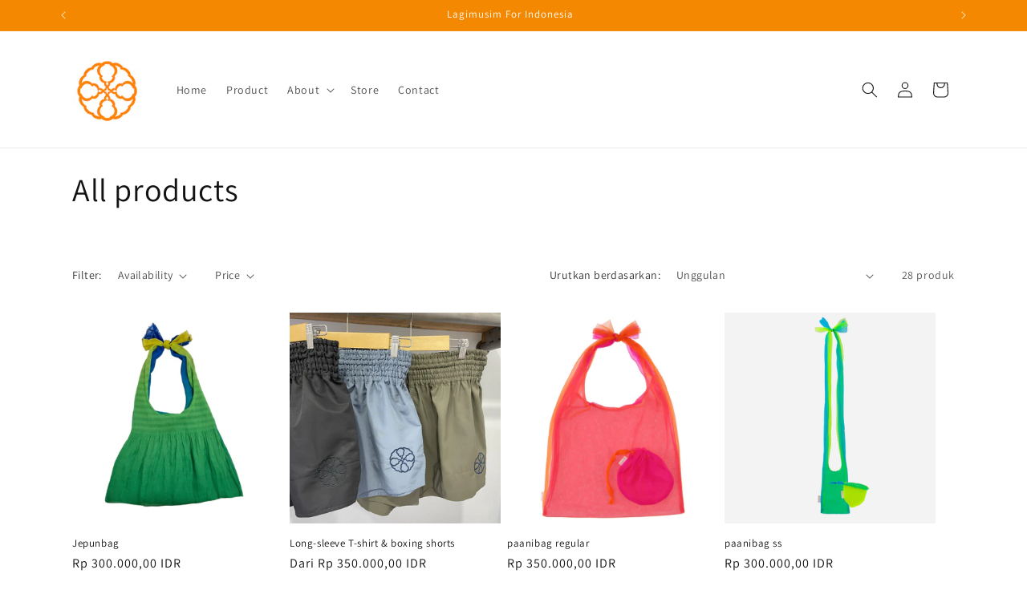

--- FILE ---
content_type: text/html; charset=utf-8
request_url: https://lagimusim.net/collections/frontpage
body_size: 27812
content:
<!doctype html>
<html class="js" lang="id">
  <head>
    <meta charset="utf-8">
    <meta http-equiv="X-UA-Compatible" content="IE=edge">
    <meta name="viewport" content="width=device-width,initial-scale=1">
    <meta name="theme-color" content="">
    <link rel="canonical" href="https://lagimusim.net/collections/frontpage"><link rel="icon" type="image/png" href="//lagimusim.net/cdn/shop/files/Lagimusim_155_x_155_mm.png?crop=center&height=32&v=1726796670&width=32"><link rel="preconnect" href="https://fonts.shopifycdn.com" crossorigin><title>
      All products
 &ndash; Lagimusim Indonesia</title>

    

    

<meta property="og:site_name" content="Lagimusim Indonesia">
<meta property="og:url" content="https://lagimusim.net/collections/frontpage">
<meta property="og:title" content="All products">
<meta property="og:type" content="website">
<meta property="og:description" content="&quot;Lagimusim&quot; adalah merek Jepang. Halaman ini (lagimusim.net) dioperasikan oleh perusahaan Indonesia.Merek olahraga tropis Jepang."><meta property="og:image" content="http://lagimusim.net/cdn/shop/files/Lagimusim_155_x_155_mm.png?v=1726796670">
  <meta property="og:image:secure_url" content="https://lagimusim.net/cdn/shop/files/Lagimusim_155_x_155_mm.png?v=1726796670">
  <meta property="og:image:width" content="2060">
  <meta property="og:image:height" content="2060"><meta name="twitter:site" content="@lagimusim"><meta name="twitter:card" content="summary_large_image">
<meta name="twitter:title" content="All products">
<meta name="twitter:description" content="&quot;Lagimusim&quot; adalah merek Jepang. Halaman ini (lagimusim.net) dioperasikan oleh perusahaan Indonesia.Merek olahraga tropis Jepang.">


    <script src="//lagimusim.net/cdn/shop/t/5/assets/constants.js?v=132983761750457495441739240156" defer="defer"></script>
    <script src="//lagimusim.net/cdn/shop/t/5/assets/pubsub.js?v=158357773527763999511739240157" defer="defer"></script>
    <script src="//lagimusim.net/cdn/shop/t/5/assets/global.js?v=152862011079830610291739240156" defer="defer"></script>
    <script src="//lagimusim.net/cdn/shop/t/5/assets/details-disclosure.js?v=13653116266235556501739240156" defer="defer"></script>
    <script src="//lagimusim.net/cdn/shop/t/5/assets/details-modal.js?v=25581673532751508451739240156" defer="defer"></script>
    <script src="//lagimusim.net/cdn/shop/t/5/assets/search-form.js?v=133129549252120666541739240157" defer="defer"></script><script src="//lagimusim.net/cdn/shop/t/5/assets/animations.js?v=88693664871331136111739240155" defer="defer"></script><script>window.performance && window.performance.mark && window.performance.mark('shopify.content_for_header.start');</script><meta name="facebook-domain-verification" content="dlqph3yycpsseyjjc7dcmudvhykkm8">
<meta name="google-site-verification" content="wpyIMjipHEyeeHrqUVBqZYbQIJCGVtwdwsa5GQTqmRM">
<meta id="shopify-digital-wallet" name="shopify-digital-wallet" content="/78075560256/digital_wallets/dialog">
<meta name="shopify-checkout-api-token" content="144034bd1ba0eee8437c692ecfcd8fc4">
<meta id="in-context-paypal-metadata" data-shop-id="78075560256" data-venmo-supported="false" data-environment="production" data-locale="en_US" data-paypal-v4="true" data-currency="IDR">
<link rel="alternate" type="application/atom+xml" title="Feed" href="/collections/frontpage.atom" />
<link rel="next" href="/collections/frontpage?page=2">
<link rel="alternate" type="application/json+oembed" href="https://lagimusim.net/collections/frontpage.oembed">
<script async="async" src="/checkouts/internal/preloads.js?locale=id-ID"></script>
<script id="shopify-features" type="application/json">{"accessToken":"144034bd1ba0eee8437c692ecfcd8fc4","betas":["rich-media-storefront-analytics"],"domain":"lagimusim.net","predictiveSearch":true,"shopId":78075560256,"locale":"id"}</script>
<script>var Shopify = Shopify || {};
Shopify.shop = "lagimusim-indonesia.myshopify.com";
Shopify.locale = "id";
Shopify.currency = {"active":"IDR","rate":"1.0"};
Shopify.country = "ID";
Shopify.theme = {"name":"Dawnの更新されたコピーの更新されたコピー","id":174587085120,"schema_name":"Dawn","schema_version":"15.2.0","theme_store_id":887,"role":"main"};
Shopify.theme.handle = "null";
Shopify.theme.style = {"id":null,"handle":null};
Shopify.cdnHost = "lagimusim.net/cdn";
Shopify.routes = Shopify.routes || {};
Shopify.routes.root = "/";</script>
<script type="module">!function(o){(o.Shopify=o.Shopify||{}).modules=!0}(window);</script>
<script>!function(o){function n(){var o=[];function n(){o.push(Array.prototype.slice.apply(arguments))}return n.q=o,n}var t=o.Shopify=o.Shopify||{};t.loadFeatures=n(),t.autoloadFeatures=n()}(window);</script>
<script id="shop-js-analytics" type="application/json">{"pageType":"collection"}</script>
<script defer="defer" async type="module" src="//lagimusim.net/cdn/shopifycloud/shop-js/modules/v2/client.init-shop-cart-sync_BSh8oYuu.id.esm.js"></script>
<script defer="defer" async type="module" src="//lagimusim.net/cdn/shopifycloud/shop-js/modules/v2/chunk.common_kMKXar5L.esm.js"></script>
<script type="module">
  await import("//lagimusim.net/cdn/shopifycloud/shop-js/modules/v2/client.init-shop-cart-sync_BSh8oYuu.id.esm.js");
await import("//lagimusim.net/cdn/shopifycloud/shop-js/modules/v2/chunk.common_kMKXar5L.esm.js");

  window.Shopify.SignInWithShop?.initShopCartSync?.({"fedCMEnabled":true,"windoidEnabled":true});

</script>
<script>(function() {
  var isLoaded = false;
  function asyncLoad() {
    if (isLoaded) return;
    isLoaded = true;
    var urls = ["https:\/\/cdn.nfcube.com\/instafeed-4b976dafb30451385c47322afc02531a.js?shop=lagimusim-indonesia.myshopify.com","\/\/backinstock.useamp.com\/widget\/81154_1767159869.js?category=bis\u0026v=6\u0026shop=lagimusim-indonesia.myshopify.com"];
    for (var i = 0; i < urls.length; i++) {
      var s = document.createElement('script');
      s.type = 'text/javascript';
      s.async = true;
      s.src = urls[i];
      var x = document.getElementsByTagName('script')[0];
      x.parentNode.insertBefore(s, x);
    }
  };
  if(window.attachEvent) {
    window.attachEvent('onload', asyncLoad);
  } else {
    window.addEventListener('load', asyncLoad, false);
  }
})();</script>
<script id="__st">var __st={"a":78075560256,"offset":28800,"reqid":"a049ca5a-8a6c-42a5-b7bb-3ef098849b23-1768622926","pageurl":"lagimusim.net\/collections\/frontpage","u":"6553356b3426","p":"collection","rtyp":"collection","rid":449737032000};</script>
<script>window.ShopifyPaypalV4VisibilityTracking = true;</script>
<script id="captcha-bootstrap">!function(){'use strict';const t='contact',e='account',n='new_comment',o=[[t,t],['blogs',n],['comments',n],[t,'customer']],c=[[e,'customer_login'],[e,'guest_login'],[e,'recover_customer_password'],[e,'create_customer']],r=t=>t.map((([t,e])=>`form[action*='/${t}']:not([data-nocaptcha='true']) input[name='form_type'][value='${e}']`)).join(','),a=t=>()=>t?[...document.querySelectorAll(t)].map((t=>t.form)):[];function s(){const t=[...o],e=r(t);return a(e)}const i='password',u='form_key',d=['recaptcha-v3-token','g-recaptcha-response','h-captcha-response',i],f=()=>{try{return window.sessionStorage}catch{return}},m='__shopify_v',_=t=>t.elements[u];function p(t,e,n=!1){try{const o=window.sessionStorage,c=JSON.parse(o.getItem(e)),{data:r}=function(t){const{data:e,action:n}=t;return t[m]||n?{data:e,action:n}:{data:t,action:n}}(c);for(const[e,n]of Object.entries(r))t.elements[e]&&(t.elements[e].value=n);n&&o.removeItem(e)}catch(o){console.error('form repopulation failed',{error:o})}}const l='form_type',E='cptcha';function T(t){t.dataset[E]=!0}const w=window,h=w.document,L='Shopify',v='ce_forms',y='captcha';let A=!1;((t,e)=>{const n=(g='f06e6c50-85a8-45c8-87d0-21a2b65856fe',I='https://cdn.shopify.com/shopifycloud/storefront-forms-hcaptcha/ce_storefront_forms_captcha_hcaptcha.v1.5.2.iife.js',D={infoText:'Dilindungi dengan hCaptcha',privacyText:'Privasi',termsText:'Ketentuan'},(t,e,n)=>{const o=w[L][v],c=o.bindForm;if(c)return c(t,g,e,D).then(n);var r;o.q.push([[t,g,e,D],n]),r=I,A||(h.body.append(Object.assign(h.createElement('script'),{id:'captcha-provider',async:!0,src:r})),A=!0)});var g,I,D;w[L]=w[L]||{},w[L][v]=w[L][v]||{},w[L][v].q=[],w[L][y]=w[L][y]||{},w[L][y].protect=function(t,e){n(t,void 0,e),T(t)},Object.freeze(w[L][y]),function(t,e,n,w,h,L){const[v,y,A,g]=function(t,e,n){const i=e?o:[],u=t?c:[],d=[...i,...u],f=r(d),m=r(i),_=r(d.filter((([t,e])=>n.includes(e))));return[a(f),a(m),a(_),s()]}(w,h,L),I=t=>{const e=t.target;return e instanceof HTMLFormElement?e:e&&e.form},D=t=>v().includes(t);t.addEventListener('submit',(t=>{const e=I(t);if(!e)return;const n=D(e)&&!e.dataset.hcaptchaBound&&!e.dataset.recaptchaBound,o=_(e),c=g().includes(e)&&(!o||!o.value);(n||c)&&t.preventDefault(),c&&!n&&(function(t){try{if(!f())return;!function(t){const e=f();if(!e)return;const n=_(t);if(!n)return;const o=n.value;o&&e.removeItem(o)}(t);const e=Array.from(Array(32),(()=>Math.random().toString(36)[2])).join('');!function(t,e){_(t)||t.append(Object.assign(document.createElement('input'),{type:'hidden',name:u})),t.elements[u].value=e}(t,e),function(t,e){const n=f();if(!n)return;const o=[...t.querySelectorAll(`input[type='${i}']`)].map((({name:t})=>t)),c=[...d,...o],r={};for(const[a,s]of new FormData(t).entries())c.includes(a)||(r[a]=s);n.setItem(e,JSON.stringify({[m]:1,action:t.action,data:r}))}(t,e)}catch(e){console.error('failed to persist form',e)}}(e),e.submit())}));const S=(t,e)=>{t&&!t.dataset[E]&&(n(t,e.some((e=>e===t))),T(t))};for(const o of['focusin','change'])t.addEventListener(o,(t=>{const e=I(t);D(e)&&S(e,y())}));const B=e.get('form_key'),M=e.get(l),P=B&&M;t.addEventListener('DOMContentLoaded',(()=>{const t=y();if(P)for(const e of t)e.elements[l].value===M&&p(e,B);[...new Set([...A(),...v().filter((t=>'true'===t.dataset.shopifyCaptcha))])].forEach((e=>S(e,t)))}))}(h,new URLSearchParams(w.location.search),n,t,e,['guest_login'])})(!0,!0)}();</script>
<script integrity="sha256-4kQ18oKyAcykRKYeNunJcIwy7WH5gtpwJnB7kiuLZ1E=" data-source-attribution="shopify.loadfeatures" defer="defer" src="//lagimusim.net/cdn/shopifycloud/storefront/assets/storefront/load_feature-a0a9edcb.js" crossorigin="anonymous"></script>
<script data-source-attribution="shopify.dynamic_checkout.dynamic.init">var Shopify=Shopify||{};Shopify.PaymentButton=Shopify.PaymentButton||{isStorefrontPortableWallets:!0,init:function(){window.Shopify.PaymentButton.init=function(){};var t=document.createElement("script");t.src="https://lagimusim.net/cdn/shopifycloud/portable-wallets/latest/portable-wallets.id.js",t.type="module",document.head.appendChild(t)}};
</script>
<script data-source-attribution="shopify.dynamic_checkout.buyer_consent">
  function portableWalletsHideBuyerConsent(e){var t=document.getElementById("shopify-buyer-consent"),n=document.getElementById("shopify-subscription-policy-button");t&&n&&(t.classList.add("hidden"),t.setAttribute("aria-hidden","true"),n.removeEventListener("click",e))}function portableWalletsShowBuyerConsent(e){var t=document.getElementById("shopify-buyer-consent"),n=document.getElementById("shopify-subscription-policy-button");t&&n&&(t.classList.remove("hidden"),t.removeAttribute("aria-hidden"),n.addEventListener("click",e))}window.Shopify?.PaymentButton&&(window.Shopify.PaymentButton.hideBuyerConsent=portableWalletsHideBuyerConsent,window.Shopify.PaymentButton.showBuyerConsent=portableWalletsShowBuyerConsent);
</script>
<script data-source-attribution="shopify.dynamic_checkout.cart.bootstrap">document.addEventListener("DOMContentLoaded",(function(){function t(){return document.querySelector("shopify-accelerated-checkout-cart, shopify-accelerated-checkout")}if(t())Shopify.PaymentButton.init();else{new MutationObserver((function(e,n){t()&&(Shopify.PaymentButton.init(),n.disconnect())})).observe(document.body,{childList:!0,subtree:!0})}}));
</script>
<link id="shopify-accelerated-checkout-styles" rel="stylesheet" media="screen" href="https://lagimusim.net/cdn/shopifycloud/portable-wallets/latest/accelerated-checkout-backwards-compat.css" crossorigin="anonymous">
<style id="shopify-accelerated-checkout-cart">
        #shopify-buyer-consent {
  margin-top: 1em;
  display: inline-block;
  width: 100%;
}

#shopify-buyer-consent.hidden {
  display: none;
}

#shopify-subscription-policy-button {
  background: none;
  border: none;
  padding: 0;
  text-decoration: underline;
  font-size: inherit;
  cursor: pointer;
}

#shopify-subscription-policy-button::before {
  box-shadow: none;
}

      </style>
<script id="sections-script" data-sections="header" defer="defer" src="//lagimusim.net/cdn/shop/t/5/compiled_assets/scripts.js?273"></script>
<script>window.performance && window.performance.mark && window.performance.mark('shopify.content_for_header.end');</script>


    <style data-shopify>
      @font-face {
  font-family: Assistant;
  font-weight: 400;
  font-style: normal;
  font-display: swap;
  src: url("//lagimusim.net/cdn/fonts/assistant/assistant_n4.9120912a469cad1cc292572851508ca49d12e768.woff2") format("woff2"),
       url("//lagimusim.net/cdn/fonts/assistant/assistant_n4.6e9875ce64e0fefcd3f4446b7ec9036b3ddd2985.woff") format("woff");
}

      @font-face {
  font-family: Assistant;
  font-weight: 700;
  font-style: normal;
  font-display: swap;
  src: url("//lagimusim.net/cdn/fonts/assistant/assistant_n7.bf44452348ec8b8efa3aa3068825305886b1c83c.woff2") format("woff2"),
       url("//lagimusim.net/cdn/fonts/assistant/assistant_n7.0c887fee83f6b3bda822f1150b912c72da0f7b64.woff") format("woff");
}

      
      
      @font-face {
  font-family: Assistant;
  font-weight: 400;
  font-style: normal;
  font-display: swap;
  src: url("//lagimusim.net/cdn/fonts/assistant/assistant_n4.9120912a469cad1cc292572851508ca49d12e768.woff2") format("woff2"),
       url("//lagimusim.net/cdn/fonts/assistant/assistant_n4.6e9875ce64e0fefcd3f4446b7ec9036b3ddd2985.woff") format("woff");
}


      
        :root,
        .color-background-1 {
          --color-background: 255,255,255;
        
          --gradient-background: #ffffff;
        

        

        --color-foreground: 18,18,18;
        --color-background-contrast: 191,191,191;
        --color-shadow: 18,18,18;
        --color-button: 18,18,18;
        --color-button-text: 255,255,255;
        --color-secondary-button: 255,255,255;
        --color-secondary-button-text: 18,18,18;
        --color-link: 18,18,18;
        --color-badge-foreground: 18,18,18;
        --color-badge-background: 255,255,255;
        --color-badge-border: 18,18,18;
        --payment-terms-background-color: rgb(255 255 255);
      }
      
        
        .color-background-2 {
          --color-background: 243,243,243;
        
          --gradient-background: #f3f3f3;
        

        

        --color-foreground: 18,18,18;
        --color-background-contrast: 179,179,179;
        --color-shadow: 18,18,18;
        --color-button: 18,18,18;
        --color-button-text: 243,243,243;
        --color-secondary-button: 243,243,243;
        --color-secondary-button-text: 18,18,18;
        --color-link: 18,18,18;
        --color-badge-foreground: 18,18,18;
        --color-badge-background: 243,243,243;
        --color-badge-border: 18,18,18;
        --payment-terms-background-color: rgb(243 243 243);
      }
      
        
        .color-inverse {
          --color-background: 36,40,51;
        
          --gradient-background: #242833;
        

        

        --color-foreground: 255,255,255;
        --color-background-contrast: 47,52,66;
        --color-shadow: 18,18,18;
        --color-button: 255,255,255;
        --color-button-text: 0,0,0;
        --color-secondary-button: 36,40,51;
        --color-secondary-button-text: 255,255,255;
        --color-link: 255,255,255;
        --color-badge-foreground: 255,255,255;
        --color-badge-background: 36,40,51;
        --color-badge-border: 255,255,255;
        --payment-terms-background-color: rgb(36 40 51);
      }
      
        
        .color-accent-1 {
          --color-background: 18,18,18;
        
          --gradient-background: #121212;
        

        

        --color-foreground: 255,255,255;
        --color-background-contrast: 146,146,146;
        --color-shadow: 18,18,18;
        --color-button: 255,255,255;
        --color-button-text: 18,18,18;
        --color-secondary-button: 18,18,18;
        --color-secondary-button-text: 255,255,255;
        --color-link: 255,255,255;
        --color-badge-foreground: 255,255,255;
        --color-badge-background: 18,18,18;
        --color-badge-border: 255,255,255;
        --payment-terms-background-color: rgb(18 18 18);
      }
      
        
        .color-accent-2 {
          --color-background: 51,79,180;
        
          --gradient-background: #334fb4;
        

        

        --color-foreground: 255,255,255;
        --color-background-contrast: 23,35,81;
        --color-shadow: 18,18,18;
        --color-button: 255,255,255;
        --color-button-text: 51,79,180;
        --color-secondary-button: 51,79,180;
        --color-secondary-button-text: 255,255,255;
        --color-link: 255,255,255;
        --color-badge-foreground: 255,255,255;
        --color-badge-background: 51,79,180;
        --color-badge-border: 255,255,255;
        --payment-terms-background-color: rgb(51 79 180);
      }
      
        
        .color-scheme-5b4c07b7-844d-443c-86c4-c592d7990f9e {
          --color-background: 255,255,255;
        
          --gradient-background: #ffffff;
        

        

        --color-foreground: 18,18,18;
        --color-background-contrast: 191,191,191;
        --color-shadow: 18,18,18;
        --color-button: 245,136,1;
        --color-button-text: 255,255,255;
        --color-secondary-button: 255,255,255;
        --color-secondary-button-text: 245,136,1;
        --color-link: 245,136,1;
        --color-badge-foreground: 18,18,18;
        --color-badge-background: 255,255,255;
        --color-badge-border: 18,18,18;
        --payment-terms-background-color: rgb(255 255 255);
      }
      
        
        .color-scheme-e13b07f3-1d8f-4f5f-9250-45060b6abfd5 {
          --color-background: 245,136,1;
        
          --gradient-background: #f58801;
        

        

        --color-foreground: 255,255,255;
        --color-background-contrast: 118,66,0;
        --color-shadow: 18,18,18;
        --color-button: 221,29,29;
        --color-button-text: 255,255,255;
        --color-secondary-button: 245,136,1;
        --color-secondary-button-text: 98,48,5;
        --color-link: 98,48,5;
        --color-badge-foreground: 255,255,255;
        --color-badge-background: 245,136,1;
        --color-badge-border: 255,255,255;
        --payment-terms-background-color: rgb(245 136 1);
      }
      
        
        .color-scheme-b2323015-7ced-41fa-a2d8-3df2189ec0e6 {
          --color-background: 116,57,7;
        
          --gradient-background: #743907;
        

        

        --color-foreground: 255,255,255;
        --color-background-contrast: 0,0,0;
        --color-shadow: 18,18,18;
        --color-button: 255,255,255;
        --color-button-text: 255,255,255;
        --color-secondary-button: 116,57,7;
        --color-secondary-button-text: 245,136,1;
        --color-link: 245,136,1;
        --color-badge-foreground: 255,255,255;
        --color-badge-background: 116,57,7;
        --color-badge-border: 255,255,255;
        --payment-terms-background-color: rgb(116 57 7);
      }
      

      body, .color-background-1, .color-background-2, .color-inverse, .color-accent-1, .color-accent-2, .color-scheme-5b4c07b7-844d-443c-86c4-c592d7990f9e, .color-scheme-e13b07f3-1d8f-4f5f-9250-45060b6abfd5, .color-scheme-b2323015-7ced-41fa-a2d8-3df2189ec0e6 {
        color: rgba(var(--color-foreground), 0.75);
        background-color: rgb(var(--color-background));
      }

      :root {
        --font-body-family: Assistant, sans-serif;
        --font-body-style: normal;
        --font-body-weight: 400;
        --font-body-weight-bold: 700;

        --font-heading-family: Assistant, sans-serif;
        --font-heading-style: normal;
        --font-heading-weight: 400;

        --font-body-scale: 1.0;
        --font-heading-scale: 1.0;

        --media-padding: px;
        --media-border-opacity: 0.05;
        --media-border-width: 1px;
        --media-radius: 0px;
        --media-shadow-opacity: 0.0;
        --media-shadow-horizontal-offset: 0px;
        --media-shadow-vertical-offset: 4px;
        --media-shadow-blur-radius: 5px;
        --media-shadow-visible: 0;

        --page-width: 120rem;
        --page-width-margin: 0rem;

        --product-card-image-padding: 0.0rem;
        --product-card-corner-radius: 0.0rem;
        --product-card-text-alignment: left;
        --product-card-border-width: 0.0rem;
        --product-card-border-opacity: 0.1;
        --product-card-shadow-opacity: 0.0;
        --product-card-shadow-visible: 0;
        --product-card-shadow-horizontal-offset: 0.0rem;
        --product-card-shadow-vertical-offset: 0.4rem;
        --product-card-shadow-blur-radius: 0.5rem;

        --collection-card-image-padding: 0.0rem;
        --collection-card-corner-radius: 0.0rem;
        --collection-card-text-alignment: left;
        --collection-card-border-width: 0.0rem;
        --collection-card-border-opacity: 0.1;
        --collection-card-shadow-opacity: 0.0;
        --collection-card-shadow-visible: 0;
        --collection-card-shadow-horizontal-offset: 0.0rem;
        --collection-card-shadow-vertical-offset: 0.4rem;
        --collection-card-shadow-blur-radius: 0.5rem;

        --blog-card-image-padding: 0.0rem;
        --blog-card-corner-radius: 0.0rem;
        --blog-card-text-alignment: left;
        --blog-card-border-width: 0.0rem;
        --blog-card-border-opacity: 0.1;
        --blog-card-shadow-opacity: 0.0;
        --blog-card-shadow-visible: 0;
        --blog-card-shadow-horizontal-offset: 0.0rem;
        --blog-card-shadow-vertical-offset: 0.4rem;
        --blog-card-shadow-blur-radius: 0.5rem;

        --badge-corner-radius: 4.0rem;

        --popup-border-width: 1px;
        --popup-border-opacity: 0.1;
        --popup-corner-radius: 0px;
        --popup-shadow-opacity: 0.0;
        --popup-shadow-horizontal-offset: 0px;
        --popup-shadow-vertical-offset: 4px;
        --popup-shadow-blur-radius: 5px;

        --drawer-border-width: 1px;
        --drawer-border-opacity: 0.1;
        --drawer-shadow-opacity: 0.0;
        --drawer-shadow-horizontal-offset: 0px;
        --drawer-shadow-vertical-offset: 4px;
        --drawer-shadow-blur-radius: 5px;

        --spacing-sections-desktop: 0px;
        --spacing-sections-mobile: 0px;

        --grid-desktop-vertical-spacing: 8px;
        --grid-desktop-horizontal-spacing: 8px;
        --grid-mobile-vertical-spacing: 4px;
        --grid-mobile-horizontal-spacing: 4px;

        --text-boxes-border-opacity: 0.1;
        --text-boxes-border-width: 0px;
        --text-boxes-radius: 0px;
        --text-boxes-shadow-opacity: 0.0;
        --text-boxes-shadow-visible: 0;
        --text-boxes-shadow-horizontal-offset: 0px;
        --text-boxes-shadow-vertical-offset: 4px;
        --text-boxes-shadow-blur-radius: 5px;

        --buttons-radius: 0px;
        --buttons-radius-outset: 0px;
        --buttons-border-width: 1px;
        --buttons-border-opacity: 1.0;
        --buttons-shadow-opacity: 0.0;
        --buttons-shadow-visible: 0;
        --buttons-shadow-horizontal-offset: 0px;
        --buttons-shadow-vertical-offset: 4px;
        --buttons-shadow-blur-radius: 5px;
        --buttons-border-offset: 0px;

        --inputs-radius: 0px;
        --inputs-border-width: 1px;
        --inputs-border-opacity: 0.55;
        --inputs-shadow-opacity: 0.0;
        --inputs-shadow-horizontal-offset: 0px;
        --inputs-margin-offset: 0px;
        --inputs-shadow-vertical-offset: 4px;
        --inputs-shadow-blur-radius: 5px;
        --inputs-radius-outset: 0px;

        --variant-pills-radius: 40px;
        --variant-pills-border-width: 1px;
        --variant-pills-border-opacity: 0.55;
        --variant-pills-shadow-opacity: 0.0;
        --variant-pills-shadow-horizontal-offset: 0px;
        --variant-pills-shadow-vertical-offset: 4px;
        --variant-pills-shadow-blur-radius: 5px;
      }

      *,
      *::before,
      *::after {
        box-sizing: inherit;
      }

      html {
        box-sizing: border-box;
        font-size: calc(var(--font-body-scale) * 62.5%);
        height: 100%;
      }

      body {
        display: grid;
        grid-template-rows: auto auto 1fr auto;
        grid-template-columns: 100%;
        min-height: 100%;
        margin: 0;
        font-size: 1.5rem;
        letter-spacing: 0.06rem;
        line-height: calc(1 + 0.8 / var(--font-body-scale));
        font-family: var(--font-body-family);
        font-style: var(--font-body-style);
        font-weight: var(--font-body-weight);
      }

      @media screen and (min-width: 750px) {
        body {
          font-size: 1.6rem;
        }
      }
    </style>

    <link href="//lagimusim.net/cdn/shop/t/5/assets/base.css?v=159841507637079171801739240155" rel="stylesheet" type="text/css" media="all" />
    <link rel="stylesheet" href="//lagimusim.net/cdn/shop/t/5/assets/component-cart-items.css?v=123238115697927560811739240155" media="print" onload="this.media='all'">
      <link rel="preload" as="font" href="//lagimusim.net/cdn/fonts/assistant/assistant_n4.9120912a469cad1cc292572851508ca49d12e768.woff2" type="font/woff2" crossorigin>
      

      <link rel="preload" as="font" href="//lagimusim.net/cdn/fonts/assistant/assistant_n4.9120912a469cad1cc292572851508ca49d12e768.woff2" type="font/woff2" crossorigin>
      
<link
        rel="stylesheet"
        href="//lagimusim.net/cdn/shop/t/5/assets/component-predictive-search.css?v=118923337488134913561739240156"
        media="print"
        onload="this.media='all'"
      ><script>
      if (Shopify.designMode) {
        document.documentElement.classList.add('shopify-design-mode');
      }
    </script>
  <link href="https://monorail-edge.shopifysvc.com" rel="dns-prefetch">
<script>(function(){if ("sendBeacon" in navigator && "performance" in window) {try {var session_token_from_headers = performance.getEntriesByType('navigation')[0].serverTiming.find(x => x.name == '_s').description;} catch {var session_token_from_headers = undefined;}var session_cookie_matches = document.cookie.match(/_shopify_s=([^;]*)/);var session_token_from_cookie = session_cookie_matches && session_cookie_matches.length === 2 ? session_cookie_matches[1] : "";var session_token = session_token_from_headers || session_token_from_cookie || "";function handle_abandonment_event(e) {var entries = performance.getEntries().filter(function(entry) {return /monorail-edge.shopifysvc.com/.test(entry.name);});if (!window.abandonment_tracked && entries.length === 0) {window.abandonment_tracked = true;var currentMs = Date.now();var navigation_start = performance.timing.navigationStart;var payload = {shop_id: 78075560256,url: window.location.href,navigation_start,duration: currentMs - navigation_start,session_token,page_type: "collection"};window.navigator.sendBeacon("https://monorail-edge.shopifysvc.com/v1/produce", JSON.stringify({schema_id: "online_store_buyer_site_abandonment/1.1",payload: payload,metadata: {event_created_at_ms: currentMs,event_sent_at_ms: currentMs}}));}}window.addEventListener('pagehide', handle_abandonment_event);}}());</script>
<script id="web-pixels-manager-setup">(function e(e,d,r,n,o){if(void 0===o&&(o={}),!Boolean(null===(a=null===(i=window.Shopify)||void 0===i?void 0:i.analytics)||void 0===a?void 0:a.replayQueue)){var i,a;window.Shopify=window.Shopify||{};var t=window.Shopify;t.analytics=t.analytics||{};var s=t.analytics;s.replayQueue=[],s.publish=function(e,d,r){return s.replayQueue.push([e,d,r]),!0};try{self.performance.mark("wpm:start")}catch(e){}var l=function(){var e={modern:/Edge?\/(1{2}[4-9]|1[2-9]\d|[2-9]\d{2}|\d{4,})\.\d+(\.\d+|)|Firefox\/(1{2}[4-9]|1[2-9]\d|[2-9]\d{2}|\d{4,})\.\d+(\.\d+|)|Chrom(ium|e)\/(9{2}|\d{3,})\.\d+(\.\d+|)|(Maci|X1{2}).+ Version\/(15\.\d+|(1[6-9]|[2-9]\d|\d{3,})\.\d+)([,.]\d+|)( \(\w+\)|)( Mobile\/\w+|) Safari\/|Chrome.+OPR\/(9{2}|\d{3,})\.\d+\.\d+|(CPU[ +]OS|iPhone[ +]OS|CPU[ +]iPhone|CPU IPhone OS|CPU iPad OS)[ +]+(15[._]\d+|(1[6-9]|[2-9]\d|\d{3,})[._]\d+)([._]\d+|)|Android:?[ /-](13[3-9]|1[4-9]\d|[2-9]\d{2}|\d{4,})(\.\d+|)(\.\d+|)|Android.+Firefox\/(13[5-9]|1[4-9]\d|[2-9]\d{2}|\d{4,})\.\d+(\.\d+|)|Android.+Chrom(ium|e)\/(13[3-9]|1[4-9]\d|[2-9]\d{2}|\d{4,})\.\d+(\.\d+|)|SamsungBrowser\/([2-9]\d|\d{3,})\.\d+/,legacy:/Edge?\/(1[6-9]|[2-9]\d|\d{3,})\.\d+(\.\d+|)|Firefox\/(5[4-9]|[6-9]\d|\d{3,})\.\d+(\.\d+|)|Chrom(ium|e)\/(5[1-9]|[6-9]\d|\d{3,})\.\d+(\.\d+|)([\d.]+$|.*Safari\/(?![\d.]+ Edge\/[\d.]+$))|(Maci|X1{2}).+ Version\/(10\.\d+|(1[1-9]|[2-9]\d|\d{3,})\.\d+)([,.]\d+|)( \(\w+\)|)( Mobile\/\w+|) Safari\/|Chrome.+OPR\/(3[89]|[4-9]\d|\d{3,})\.\d+\.\d+|(CPU[ +]OS|iPhone[ +]OS|CPU[ +]iPhone|CPU IPhone OS|CPU iPad OS)[ +]+(10[._]\d+|(1[1-9]|[2-9]\d|\d{3,})[._]\d+)([._]\d+|)|Android:?[ /-](13[3-9]|1[4-9]\d|[2-9]\d{2}|\d{4,})(\.\d+|)(\.\d+|)|Mobile Safari.+OPR\/([89]\d|\d{3,})\.\d+\.\d+|Android.+Firefox\/(13[5-9]|1[4-9]\d|[2-9]\d{2}|\d{4,})\.\d+(\.\d+|)|Android.+Chrom(ium|e)\/(13[3-9]|1[4-9]\d|[2-9]\d{2}|\d{4,})\.\d+(\.\d+|)|Android.+(UC? ?Browser|UCWEB|U3)[ /]?(15\.([5-9]|\d{2,})|(1[6-9]|[2-9]\d|\d{3,})\.\d+)\.\d+|SamsungBrowser\/(5\.\d+|([6-9]|\d{2,})\.\d+)|Android.+MQ{2}Browser\/(14(\.(9|\d{2,})|)|(1[5-9]|[2-9]\d|\d{3,})(\.\d+|))(\.\d+|)|K[Aa][Ii]OS\/(3\.\d+|([4-9]|\d{2,})\.\d+)(\.\d+|)/},d=e.modern,r=e.legacy,n=navigator.userAgent;return n.match(d)?"modern":n.match(r)?"legacy":"unknown"}(),u="modern"===l?"modern":"legacy",c=(null!=n?n:{modern:"",legacy:""})[u],f=function(e){return[e.baseUrl,"/wpm","/b",e.hashVersion,"modern"===e.buildTarget?"m":"l",".js"].join("")}({baseUrl:d,hashVersion:r,buildTarget:u}),m=function(e){var d=e.version,r=e.bundleTarget,n=e.surface,o=e.pageUrl,i=e.monorailEndpoint;return{emit:function(e){var a=e.status,t=e.errorMsg,s=(new Date).getTime(),l=JSON.stringify({metadata:{event_sent_at_ms:s},events:[{schema_id:"web_pixels_manager_load/3.1",payload:{version:d,bundle_target:r,page_url:o,status:a,surface:n,error_msg:t},metadata:{event_created_at_ms:s}}]});if(!i)return console&&console.warn&&console.warn("[Web Pixels Manager] No Monorail endpoint provided, skipping logging."),!1;try{return self.navigator.sendBeacon.bind(self.navigator)(i,l)}catch(e){}var u=new XMLHttpRequest;try{return u.open("POST",i,!0),u.setRequestHeader("Content-Type","text/plain"),u.send(l),!0}catch(e){return console&&console.warn&&console.warn("[Web Pixels Manager] Got an unhandled error while logging to Monorail."),!1}}}}({version:r,bundleTarget:l,surface:e.surface,pageUrl:self.location.href,monorailEndpoint:e.monorailEndpoint});try{o.browserTarget=l,function(e){var d=e.src,r=e.async,n=void 0===r||r,o=e.onload,i=e.onerror,a=e.sri,t=e.scriptDataAttributes,s=void 0===t?{}:t,l=document.createElement("script"),u=document.querySelector("head"),c=document.querySelector("body");if(l.async=n,l.src=d,a&&(l.integrity=a,l.crossOrigin="anonymous"),s)for(var f in s)if(Object.prototype.hasOwnProperty.call(s,f))try{l.dataset[f]=s[f]}catch(e){}if(o&&l.addEventListener("load",o),i&&l.addEventListener("error",i),u)u.appendChild(l);else{if(!c)throw new Error("Did not find a head or body element to append the script");c.appendChild(l)}}({src:f,async:!0,onload:function(){if(!function(){var e,d;return Boolean(null===(d=null===(e=window.Shopify)||void 0===e?void 0:e.analytics)||void 0===d?void 0:d.initialized)}()){var d=window.webPixelsManager.init(e)||void 0;if(d){var r=window.Shopify.analytics;r.replayQueue.forEach((function(e){var r=e[0],n=e[1],o=e[2];d.publishCustomEvent(r,n,o)})),r.replayQueue=[],r.publish=d.publishCustomEvent,r.visitor=d.visitor,r.initialized=!0}}},onerror:function(){return m.emit({status:"failed",errorMsg:"".concat(f," has failed to load")})},sri:function(e){var d=/^sha384-[A-Za-z0-9+/=]+$/;return"string"==typeof e&&d.test(e)}(c)?c:"",scriptDataAttributes:o}),m.emit({status:"loading"})}catch(e){m.emit({status:"failed",errorMsg:(null==e?void 0:e.message)||"Unknown error"})}}})({shopId: 78075560256,storefrontBaseUrl: "https://lagimusim.net",extensionsBaseUrl: "https://extensions.shopifycdn.com/cdn/shopifycloud/web-pixels-manager",monorailEndpoint: "https://monorail-edge.shopifysvc.com/unstable/produce_batch",surface: "storefront-renderer",enabledBetaFlags: ["2dca8a86"],webPixelsConfigList: [{"id":"365232448","configuration":"{\"pixel_id\":\"261595436762923\",\"pixel_type\":\"facebook_pixel\"}","eventPayloadVersion":"v1","runtimeContext":"OPEN","scriptVersion":"ca16bc87fe92b6042fbaa3acc2fbdaa6","type":"APP","apiClientId":2329312,"privacyPurposes":["ANALYTICS","MARKETING","SALE_OF_DATA"],"dataSharingAdjustments":{"protectedCustomerApprovalScopes":["read_customer_address","read_customer_email","read_customer_name","read_customer_personal_data","read_customer_phone"]}},{"id":"shopify-app-pixel","configuration":"{}","eventPayloadVersion":"v1","runtimeContext":"STRICT","scriptVersion":"0450","apiClientId":"shopify-pixel","type":"APP","privacyPurposes":["ANALYTICS","MARKETING"]},{"id":"shopify-custom-pixel","eventPayloadVersion":"v1","runtimeContext":"LAX","scriptVersion":"0450","apiClientId":"shopify-pixel","type":"CUSTOM","privacyPurposes":["ANALYTICS","MARKETING"]}],isMerchantRequest: false,initData: {"shop":{"name":"Lagimusim Indonesia","paymentSettings":{"currencyCode":"IDR"},"myshopifyDomain":"lagimusim-indonesia.myshopify.com","countryCode":"ID","storefrontUrl":"https:\/\/lagimusim.net"},"customer":null,"cart":null,"checkout":null,"productVariants":[],"purchasingCompany":null},},"https://lagimusim.net/cdn","fcfee988w5aeb613cpc8e4bc33m6693e112",{"modern":"","legacy":""},{"shopId":"78075560256","storefrontBaseUrl":"https:\/\/lagimusim.net","extensionBaseUrl":"https:\/\/extensions.shopifycdn.com\/cdn\/shopifycloud\/web-pixels-manager","surface":"storefront-renderer","enabledBetaFlags":"[\"2dca8a86\"]","isMerchantRequest":"false","hashVersion":"fcfee988w5aeb613cpc8e4bc33m6693e112","publish":"custom","events":"[[\"page_viewed\",{}],[\"collection_viewed\",{\"collection\":{\"id\":\"449737032000\",\"title\":\"All products\",\"productVariants\":[{\"price\":{\"amount\":300000.0,\"currencyCode\":\"IDR\"},\"product\":{\"title\":\"Jepunbag\",\"vendor\":\"Lagimusim Indonesia\",\"id\":\"9821487661376\",\"untranslatedTitle\":\"Jepunbag\",\"url\":\"\/products\/jepunbag\",\"type\":\"\"},\"id\":\"50723035152704\",\"image\":{\"src\":\"\/\/lagimusim.net\/cdn\/shop\/files\/Picsart_25-07-18_14-56-40-668.jpg?v=1752824946\"},\"sku\":\"\",\"title\":\"green\",\"untranslatedTitle\":\"green\"},{\"price\":{\"amount\":370000.0,\"currencyCode\":\"IDR\"},\"product\":{\"title\":\"Long-sleeve T-shirt \u0026 boxing shorts\",\"vendor\":\"Lagimusim Indonesia\",\"id\":\"9864472592704\",\"untranslatedTitle\":\"Long-sleeve T-shirt \u0026 boxing shorts\",\"url\":\"\/products\/long-sleeve-t-shirt-boxing-shorts\",\"type\":\"\"},\"id\":\"50890245636416\",\"image\":{\"src\":\"\/\/lagimusim.net\/cdn\/shop\/files\/boxingpants-black.jpg?v=1752827090\"},\"sku\":null,\"title\":\"boxing pants \/ Black \/ S\",\"untranslatedTitle\":\"boxing pants \/ Black \/ S\"},{\"price\":{\"amount\":350000.0,\"currencyCode\":\"IDR\"},\"product\":{\"title\":\"paanibag regular\",\"vendor\":\"Lagimusim Indonesia\",\"id\":\"8383476891968\",\"untranslatedTitle\":\"paanibag regular\",\"url\":\"\/products\/paanibag-regular\",\"type\":\"鞄\"},\"id\":\"45742056472896\",\"image\":{\"src\":\"\/\/lagimusim.net\/cdn\/shop\/files\/pb5.jpg?v=1698054626\"},\"sku\":\"\",\"title\":\"DarkOrange\",\"untranslatedTitle\":\"DarkOrange\"},{\"price\":{\"amount\":300000.0,\"currencyCode\":\"IDR\"},\"product\":{\"title\":\"paanibag ss\",\"vendor\":\"Lagimusim Indonesia\",\"id\":\"8383528534336\",\"untranslatedTitle\":\"paanibag ss\",\"url\":\"\/products\/paanibag-ss\",\"type\":\"\"},\"id\":\"45742196359488\",\"image\":{\"src\":\"\/\/lagimusim.net\/cdn\/shop\/files\/pbss24.png?v=1690255212\"},\"sku\":\"\",\"title\":\"SpringGreen\",\"untranslatedTitle\":\"SpringGreen\"},{\"price\":{\"amount\":350000.0,\"currencyCode\":\"IDR\"},\"product\":{\"title\":\"paanibag regular  limited\",\"vendor\":\"Lagimusim Indonesia\",\"id\":\"8498288099648\",\"untranslatedTitle\":\"paanibag regular  limited\",\"url\":\"\/products\/paanibag-regular-limited\",\"type\":\"鞄\"},\"id\":\"45742137442624\",\"image\":{\"src\":\"\/\/lagimusim.net\/cdn\/shop\/files\/E4FBD1ED-5EE5-483B-AA3F-0536A768FF3F_3266cfe4-ea05-41d1-ac1b-da08e90f81c6.jpg?v=1690254436\"},\"sku\":\"\",\"title\":\"Green-Pink-pb76\",\"untranslatedTitle\":\"Green-Pink-pb76\"},{\"price\":{\"amount\":480000.0,\"currencyCode\":\"IDR\"},\"product\":{\"title\":\"Beads\u0026Ribbon shoulder\",\"vendor\":\"Lagimusim Indonesia\",\"id\":\"8383908970816\",\"untranslatedTitle\":\"Beads\u0026Ribbon shoulder\",\"url\":\"\/products\/beads-ribbon-shoulder\",\"type\":\"\"},\"id\":\"46818441036096\",\"image\":{\"src\":\"\/\/lagimusim.net\/cdn\/shop\/files\/Picsart_24-12-08_12-13-37-555.jpg?v=1733632906\"},\"sku\":\"\",\"title\":\"Light Pink\",\"untranslatedTitle\":\"Light Pink\"},{\"price\":{\"amount\":1585000.0,\"currencyCode\":\"IDR\"},\"product\":{\"title\":\"KalaKalabag Double\",\"vendor\":\"Lagimusim Indonesia\",\"id\":\"8383865225536\",\"untranslatedTitle\":\"KalaKalabag Double\",\"url\":\"\/products\/kalakalabag-double\",\"type\":\"\"},\"id\":\"47211506893120\",\"image\":{\"src\":\"\/\/lagimusim.net\/cdn\/shop\/files\/005.png?v=1686642845\"},\"sku\":\"\",\"title\":\"SPURPLE-SBLUE\",\"untranslatedTitle\":\"SPURPLE-SBLUE\"},{\"price\":{\"amount\":400000.0,\"currencyCode\":\"IDR\"},\"product\":{\"title\":\"paanibag Moon\",\"vendor\":\"Lagimusim Indonesia\",\"id\":\"8383800738112\",\"untranslatedTitle\":\"paanibag Moon\",\"url\":\"\/products\/paanibag-moon\",\"type\":\"\"},\"id\":\"45742161166656\",\"image\":{\"src\":\"\/\/lagimusim.net\/cdn\/shop\/files\/pbho1.png?v=1686641783\"},\"sku\":\"\",\"title\":\"MediumPurple\",\"untranslatedTitle\":\"MediumPurple\"},{\"price\":{\"amount\":490000.0,\"currencyCode\":\"IDR\"},\"product\":{\"title\":\"paanibag BIG\",\"vendor\":\"Lagimusim Indonesia\",\"id\":\"8648500871488\",\"untranslatedTitle\":\"paanibag BIG\",\"url\":\"\/products\/paanibag-big\",\"type\":\"\"},\"id\":\"46818667823424\",\"image\":{\"src\":\"\/\/lagimusim.net\/cdn\/shop\/files\/5EC5BD57-7983-496B-8CEE-B85AF630146A.jpg?v=1698054538\"},\"sku\":\"\",\"title\":\"Medium Purple\",\"untranslatedTitle\":\"Medium Purple\"},{\"price\":{\"amount\":690000.0,\"currencyCode\":\"IDR\"},\"product\":{\"title\":\"Tas Tote kanvas\",\"vendor\":\"Lagimusim Indonesia\",\"id\":\"8636743975232\",\"untranslatedTitle\":\"Tas Tote kanvas\",\"url\":\"\/products\/tas-jinjing-kanvas\",\"type\":\"\"},\"id\":\"46818736013632\",\"image\":{\"src\":\"\/\/lagimusim.net\/cdn\/shop\/files\/TOTE-black.png?v=1693449303\"},\"sku\":\"\",\"title\":\"Black\",\"untranslatedTitle\":\"Black\"},{\"price\":{\"amount\":350000.0,\"currencyCode\":\"IDR\"},\"product\":{\"title\":\"Beads\u0026Ribbon Ring strap\",\"vendor\":\"Lagimusim\",\"id\":\"9577276080448\",\"untranslatedTitle\":\"Beads\u0026Ribbon Ring strap\",\"url\":\"\/products\/beads-ribbon-ring-strap\",\"type\":\"ネックレス\"},\"id\":\"49629029531968\",\"image\":{\"src\":\"\/\/lagimusim.net\/cdn\/shop\/files\/Picsart_24-12-08_12-27-54-533.jpg?v=1733632379\"},\"sku\":\"ring-black\",\"title\":\"Black\",\"untranslatedTitle\":\"Black\"},{\"price\":{\"amount\":363000.0,\"currencyCode\":\"IDR\"},\"product\":{\"title\":\"makeup pouch\",\"vendor\":\"Lagimusim\",\"id\":\"9577274933568\",\"untranslatedTitle\":\"makeup pouch\",\"url\":\"\/products\/makeup-pouch\",\"type\":\"ポーチ\"},\"id\":\"49629024977216\",\"image\":{\"src\":\"\/\/lagimusim.net\/cdn\/shop\/files\/pLL_1.jpg?v=1725593618\"},\"sku\":\"mk-red\",\"title\":\"Red\",\"untranslatedTitle\":\"Red\"},{\"price\":{\"amount\":788000.0,\"currencyCode\":\"IDR\"},\"product\":{\"title\":\"paani Tシャツ\",\"vendor\":\"Lagimusim\",\"id\":\"9577276506432\",\"untranslatedTitle\":\"paani Tシャツ\",\"url\":\"\/products\/paani-t\",\"type\":\"バッグ\"},\"id\":\"49629031137600\",\"image\":{\"src\":\"\/\/lagimusim.net\/cdn\/shop\/files\/paaniT-Green.jpg?v=1725593793\"},\"sku\":\"PT-90\",\"title\":\"Green*Spink\",\"untranslatedTitle\":\"Green*Spink\"},{\"price\":{\"amount\":503000.0,\"currencyCode\":\"IDR\"},\"product\":{\"title\":\"paanibag Moon LONG\",\"vendor\":\"Lagimusim\",\"id\":\"9577277129024\",\"untranslatedTitle\":\"paanibag Moon LONG\",\"url\":\"\/products\/paanibag-moon-long\",\"type\":\"ポーチ\"},\"id\":\"49629032874304\",\"image\":{\"src\":\"\/\/lagimusim.net\/cdn\/shop\/files\/24406CF4-67C2-4800-A65C-E708B59A7E20.png?v=1725593855\"},\"sku\":\"pbML16\",\"title\":\"Black\",\"untranslatedTitle\":\"Black\"},{\"price\":{\"amount\":300000.0,\"currencyCode\":\"IDR\"},\"product\":{\"title\":\"paanibag small\",\"vendor\":\"Lagimusim\",\"id\":\"9577275523392\",\"untranslatedTitle\":\"paanibag small\",\"url\":\"\/products\/paanibag-small\",\"type\":\"バッグ\"},\"id\":\"49629025993024\",\"image\":{\"src\":\"\/\/lagimusim.net\/cdn\/shop\/files\/pbs5_1.jpg?v=1725593673\"},\"sku\":\"pbs5\",\"title\":\"DarkOrange\",\"untranslatedTitle\":\"DarkOrange\"},{\"price\":{\"amount\":2400000.0,\"currencyCode\":\"IDR\"},\"product\":{\"title\":\"Wire Knitting Handbag\",\"vendor\":\"Lagimusim\",\"id\":\"9290821828928\",\"untranslatedTitle\":\"Wire Knitting Handbag\",\"url\":\"\/products\/wire-knitting-handbag\",\"type\":\"バッグ\"},\"id\":\"48548072390976\",\"image\":{\"src\":\"\/\/lagimusim.net\/cdn\/shop\/files\/92FA4500-D9B6-4B64-AF61-5DFCB88249F5.jpg?v=1715313639\"},\"sku\":null,\"title\":\"Default Title\",\"untranslatedTitle\":\"Default Title\"}]}}]]"});</script><script>
  window.ShopifyAnalytics = window.ShopifyAnalytics || {};
  window.ShopifyAnalytics.meta = window.ShopifyAnalytics.meta || {};
  window.ShopifyAnalytics.meta.currency = 'IDR';
  var meta = {"products":[{"id":9821487661376,"gid":"gid:\/\/shopify\/Product\/9821487661376","vendor":"Lagimusim Indonesia","type":"","handle":"jepunbag","variants":[{"id":50723035152704,"price":30000000,"name":"Jepunbag - green","public_title":"green","sku":""},{"id":50890210607424,"price":30000000,"name":"Jepunbag - blue","public_title":"blue","sku":null},{"id":50890210672960,"price":30000000,"name":"Jepunbag - Gray","public_title":"Gray","sku":null},{"id":50723035054400,"price":30000000,"name":"Jepunbag - purple","public_title":"purple","sku":""},{"id":50890210640192,"price":30000000,"name":"Jepunbag - orange","public_title":"orange","sku":null},{"id":50890210705728,"price":30000000,"name":"Jepunbag - green-purple","public_title":"green-purple","sku":null}],"remote":false},{"id":9864472592704,"gid":"gid:\/\/shopify\/Product\/9864472592704","vendor":"Lagimusim Indonesia","type":"","handle":"long-sleeve-t-shirt-boxing-shorts","variants":[{"id":50890245636416,"price":37000000,"name":"Long-sleeve T-shirt \u0026 boxing shorts - boxing pants \/ Black \/ S","public_title":"boxing pants \/ Black \/ S","sku":null},{"id":50890245767488,"price":37000000,"name":"Long-sleeve T-shirt \u0026 boxing shorts - boxing pants \/ Black \/ M","public_title":"boxing pants \/ Black \/ M","sku":null},{"id":50890245898560,"price":37000000,"name":"Long-sleeve T-shirt \u0026 boxing shorts - boxing pants \/ Black \/ L","public_title":"boxing pants \/ Black \/ L","sku":null},{"id":50890246029632,"price":37000000,"name":"Long-sleeve T-shirt \u0026 boxing shorts - boxing pants \/ Black \/ XL","public_title":"boxing pants \/ Black \/ XL","sku":null},{"id":50890250486080,"price":37000000,"name":"Long-sleeve T-shirt \u0026 boxing shorts - boxing pants \/ Black \/ 2XL","public_title":"boxing pants \/ Black \/ 2XL","sku":null},{"id":50890245701952,"price":37000000,"name":"Long-sleeve T-shirt \u0026 boxing shorts - boxing pants \/ DastyBlue \/ S","public_title":"boxing pants \/ DastyBlue \/ S","sku":null},{"id":50890245833024,"price":37000000,"name":"Long-sleeve T-shirt \u0026 boxing shorts - boxing pants \/ DastyBlue \/ M","public_title":"boxing pants \/ DastyBlue \/ M","sku":null},{"id":50890245964096,"price":37000000,"name":"Long-sleeve T-shirt \u0026 boxing shorts - boxing pants \/ DastyBlue \/ L","public_title":"boxing pants \/ DastyBlue \/ L","sku":null},{"id":50890246095168,"price":37000000,"name":"Long-sleeve T-shirt \u0026 boxing shorts - boxing pants \/ DastyBlue \/ XL","public_title":"boxing pants \/ DastyBlue \/ XL","sku":null},{"id":50890250518848,"price":37000000,"name":"Long-sleeve T-shirt \u0026 boxing shorts - boxing pants \/ DastyBlue \/ 2XL","public_title":"boxing pants \/ DastyBlue \/ 2XL","sku":null},{"id":50890245734720,"price":37000000,"name":"Long-sleeve T-shirt \u0026 boxing shorts - boxing pants \/ Olive \/ S","public_title":"boxing pants \/ Olive \/ S","sku":null},{"id":50890245865792,"price":37000000,"name":"Long-sleeve T-shirt \u0026 boxing shorts - boxing pants \/ Olive \/ M","public_title":"boxing pants \/ Olive \/ M","sku":null},{"id":50890245996864,"price":37000000,"name":"Long-sleeve T-shirt \u0026 boxing shorts - boxing pants \/ Olive \/ L","public_title":"boxing pants \/ Olive \/ L","sku":null},{"id":50890246127936,"price":37000000,"name":"Long-sleeve T-shirt \u0026 boxing shorts - boxing pants \/ Olive \/ XL","public_title":"boxing pants \/ Olive \/ XL","sku":null},{"id":50890250551616,"price":37000000,"name":"Long-sleeve T-shirt \u0026 boxing shorts - boxing pants \/ Olive \/ 2XL","public_title":"boxing pants \/ Olive \/ 2XL","sku":null},{"id":50890246160704,"price":35000000,"name":"Long-sleeve T-shirt \u0026 boxing shorts - Long-Tshirt \/ Black \/ S","public_title":"Long-Tshirt \/ Black \/ S","sku":null},{"id":50890246291776,"price":35000000,"name":"Long-sleeve T-shirt \u0026 boxing shorts - Long-Tshirt \/ Black \/ M","public_title":"Long-Tshirt \/ Black \/ M","sku":null},{"id":50890246422848,"price":35000000,"name":"Long-sleeve T-shirt \u0026 boxing shorts - Long-Tshirt \/ Black \/ L","public_title":"Long-Tshirt \/ Black \/ L","sku":null},{"id":50890246553920,"price":35000000,"name":"Long-sleeve T-shirt \u0026 boxing shorts - Long-Tshirt \/ Black \/ XL","public_title":"Long-Tshirt \/ Black \/ XL","sku":null},{"id":50890246193472,"price":35000000,"name":"Long-sleeve T-shirt \u0026 boxing shorts - Long-Tshirt \/ ホワイト \/ S","public_title":"Long-Tshirt \/ ホワイト \/ S","sku":null},{"id":50890246324544,"price":35000000,"name":"Long-sleeve T-shirt \u0026 boxing shorts - Long-Tshirt \/ ホワイト \/ M","public_title":"Long-Tshirt \/ ホワイト \/ M","sku":null},{"id":50890246455616,"price":35000000,"name":"Long-sleeve T-shirt \u0026 boxing shorts - Long-Tshirt \/ ホワイト \/ L","public_title":"Long-Tshirt \/ ホワイト \/ L","sku":null},{"id":50890246586688,"price":35000000,"name":"Long-sleeve T-shirt \u0026 boxing shorts - Long-Tshirt \/ ホワイト \/ XL","public_title":"Long-Tshirt \/ ホワイト \/ XL","sku":null}],"remote":false},{"id":8383476891968,"gid":"gid:\/\/shopify\/Product\/8383476891968","vendor":"Lagimusim Indonesia","type":"鞄","handle":"paanibag-regular","variants":[{"id":45742056472896,"price":35000000,"name":"paanibag regular - DarkOrange","public_title":"DarkOrange","sku":""},{"id":45742056374592,"price":35000000,"name":"paanibag regular - MediumPurple","public_title":"MediumPurple","sku":""},{"id":45742056407360,"price":35000000,"name":"paanibag regular - Salmon","public_title":"Salmon","sku":""},{"id":45742056440128,"price":35000000,"name":"paanibag regular - LightSkyBlue","public_title":"LightSkyBlue","sku":""},{"id":45742056505664,"price":35000000,"name":"paanibag regular - SpringGreen","public_title":"SpringGreen","sku":""},{"id":45742056538432,"price":35000000,"name":"paanibag regular - Black","public_title":"Black","sku":""},{"id":50301560258880,"price":35000000,"name":"paanibag regular - Gray*s.purple","public_title":"Gray*s.purple","sku":null}],"remote":false},{"id":8383528534336,"gid":"gid:\/\/shopify\/Product\/8383528534336","vendor":"Lagimusim Indonesia","type":"","handle":"paanibag-ss","variants":[{"id":45742196359488,"price":30000000,"name":"paanibag ss - SpringGreen","public_title":"SpringGreen","sku":""},{"id":45742196392256,"price":30000000,"name":"paanibag ss - MediumPurple","public_title":"MediumPurple","sku":""},{"id":45742196425024,"price":30000000,"name":"paanibag ss - Salmon","public_title":"Salmon","sku":""},{"id":45742196457792,"price":30000000,"name":"paanibag ss - DarkOrange","public_title":"DarkOrange","sku":""},{"id":45742196490560,"price":30000000,"name":"paanibag ss - Black","public_title":"Black","sku":""},{"id":45742196523328,"price":30000000,"name":"paanibag ss - Green-Pink-pbss76","public_title":"Green-Pink-pbss76","sku":"pbss76"},{"id":47117364887872,"price":30000000,"name":"paanibag ss - Gray-L.yellow-pbss33","public_title":"Gray-L.yellow-pbss33","sku":"pbss76"}],"remote":false},{"id":8498288099648,"gid":"gid:\/\/shopify\/Product\/8498288099648","vendor":"Lagimusim Indonesia","type":"鞄","handle":"paanibag-regular-limited","variants":[{"id":45742137442624,"price":35000000,"name":"paanibag regular  limited - Green-Pink-pb76","public_title":"Green-Pink-pb76","sku":""},{"id":45742137475392,"price":35000000,"name":"paanibag regular  limited - S.pink-S.bklue-pb13","public_title":"S.pink-S.bklue-pb13","sku":""},{"id":45742137508160,"price":35000000,"name":"paanibag regular  limited - Black-L.blue-pb45","public_title":"Black-L.blue-pb45","sku":""},{"id":45742137540928,"price":35000000,"name":"paanibag regular  limited - S.purple-Yellow-pb113","public_title":"S.purple-Yellow-pb113","sku":""},{"id":45742137606464,"price":35000000,"name":"paanibag regular  limited - S.yellow-White-pb7","public_title":"S.yellow-White-pb7","sku":""}],"remote":false},{"id":8383908970816,"gid":"gid:\/\/shopify\/Product\/8383908970816","vendor":"Lagimusim Indonesia","type":"","handle":"beads-ribbon-shoulder","variants":[{"id":46818441036096,"price":48000000,"name":"Beads\u0026Ribbon shoulder - Light Pink","public_title":"Light Pink","sku":""},{"id":46818441003328,"price":48000000,"name":"Beads\u0026Ribbon shoulder - Soft yellow","public_title":"Soft yellow","sku":""},{"id":46818441068864,"price":48000000,"name":"Beads\u0026Ribbon shoulder - Soft purple","public_title":"Soft purple","sku":""},{"id":46818441101632,"price":48000000,"name":"Beads\u0026Ribbon shoulder - Gray","public_title":"Gray","sku":""},{"id":46818441134400,"price":48000000,"name":"Beads\u0026Ribbon shoulder - Black","public_title":"Black","sku":""}],"remote":false},{"id":8383865225536,"gid":"gid:\/\/shopify\/Product\/8383865225536","vendor":"Lagimusim Indonesia","type":"","handle":"kalakalabag-double","variants":[{"id":47211506893120,"price":158500000,"name":"KalaKalabag Double - SPURPLE-SBLUE","public_title":"SPURPLE-SBLUE","sku":""},{"id":47211506925888,"price":158500000,"name":"KalaKalabag Double - BLUE-BLACK","public_title":"BLUE-BLACK","sku":""},{"id":47211506958656,"price":158500000,"name":"KalaKalabag Double - NEON-BLUE","public_title":"NEON-BLUE","sku":""}],"remote":false},{"id":8383800738112,"gid":"gid:\/\/shopify\/Product\/8383800738112","vendor":"Lagimusim Indonesia","type":"","handle":"paanibag-moon","variants":[{"id":45742161166656,"price":40000000,"name":"paanibag Moon - MediumPurple","public_title":"MediumPurple","sku":""},{"id":45742161264960,"price":40000000,"name":"paanibag Moon - SpringGreen","public_title":"SpringGreen","sku":""},{"id":45742161297728,"price":40000000,"name":"paanibag Moon - Black","public_title":"Black","sku":""},{"id":49652703691072,"price":40000000,"name":"paanibag Moon - DarkOrange","public_title":"DarkOrange","sku":""},{"id":49652705427776,"price":40000000,"name":"paanibag Moon - LightSkyBlue","public_title":"LightSkyBlue","sku":""}],"remote":false},{"id":8648500871488,"gid":"gid:\/\/shopify\/Product\/8648500871488","vendor":"Lagimusim Indonesia","type":"","handle":"paanibag-big","variants":[{"id":46818667823424,"price":49000000,"name":"paanibag BIG - Medium Purple","public_title":"Medium Purple","sku":""},{"id":46818667856192,"price":49000000,"name":"paanibag BIG - DarkOrange","public_title":"DarkOrange","sku":""},{"id":46818667888960,"price":49000000,"name":"paanibag BIG - SpringGreen","public_title":"SpringGreen","sku":""},{"id":46818667921728,"price":49000000,"name":"paanibag BIG - LightSkyBlue","public_title":"LightSkyBlue","sku":""}],"remote":false},{"id":8636743975232,"gid":"gid:\/\/shopify\/Product\/8636743975232","vendor":"Lagimusim Indonesia","type":"","handle":"tas-jinjing-kanvas","variants":[{"id":46818736013632,"price":69000000,"name":"Tas Tote kanvas - Black","public_title":"Black","sku":""},{"id":46818736046400,"price":69000000,"name":"Tas Tote kanvas - MediumPurple","public_title":"MediumPurple","sku":""},{"id":46818736079168,"price":69000000,"name":"Tas Tote kanvas - DarkOrange","public_title":"DarkOrange","sku":""},{"id":46818736111936,"price":69000000,"name":"Tas Tote kanvas - SpringGreen","public_title":"SpringGreen","sku":""},{"id":46818736144704,"price":69000000,"name":"Tas Tote kanvas - white","public_title":"white","sku":""}],"remote":false},{"id":9577276080448,"gid":"gid:\/\/shopify\/Product\/9577276080448","vendor":"Lagimusim","type":"ネックレス","handle":"beads-ribbon-ring-strap","variants":[{"id":49629029531968,"price":35000000,"name":"Beads\u0026Ribbon Ring strap - Black","public_title":"Black","sku":"ring-black"},{"id":49629029564736,"price":35000000,"name":"Beads\u0026Ribbon Ring strap - Soft pink","public_title":"Soft pink","sku":"ring-Spink"},{"id":49629029597504,"price":35000000,"name":"Beads\u0026Ribbon Ring strap - Soft purple","public_title":"Soft purple","sku":"ring-Spurple"},{"id":49629029630272,"price":35000000,"name":"Beads\u0026Ribbon Ring strap - Light blue","public_title":"Light blue","sku":"ring-Lblue"},{"id":49629029663040,"price":35000000,"name":"Beads\u0026Ribbon Ring strap - Green","public_title":"Green","sku":"ring-green"}],"remote":false},{"id":9577274933568,"gid":"gid:\/\/shopify\/Product\/9577274933568","vendor":"Lagimusim","type":"ポーチ","handle":"makeup-pouch","variants":[{"id":49629024977216,"price":36300000,"name":"makeup pouch - Red","public_title":"Red","sku":"mk-red"},{"id":49629025009984,"price":36300000,"name":"makeup pouch - LightSkyBlue","public_title":"LightSkyBlue","sku":"mk-LightSkyBlue"}],"remote":false},{"id":9577276506432,"gid":"gid:\/\/shopify\/Product\/9577276506432","vendor":"Lagimusim","type":"バッグ","handle":"paani-t","variants":[{"id":49629031137600,"price":78800000,"name":"paani Tシャツ - Green*Spink","public_title":"Green*Spink","sku":"PT-90"},{"id":49629031170368,"price":78800000,"name":"paani Tシャツ - Gray*Lblue","public_title":"Gray*Lblue","sku":"PT-44"},{"id":49629031203136,"price":78800000,"name":"paani Tシャツ - Syellow*White","public_title":"Syellow*White","sku":"PT-7"},{"id":49629031235904,"price":78800000,"name":"paani Tシャツ - Black*Gray","public_title":"Black*Gray","sku":"PT-16"}],"remote":false},{"id":9577277129024,"gid":"gid:\/\/shopify\/Product\/9577277129024","vendor":"Lagimusim","type":"ポーチ","handle":"paanibag-moon-long","variants":[{"id":49629032874304,"price":50300000,"name":"paanibag Moon LONG - Black","public_title":"Black","sku":"pbML16"},{"id":49629032907072,"price":50300000,"name":"paanibag Moon LONG - MediumPurple","public_title":"MediumPurple","sku":"pbML1"},{"id":49629032939840,"price":50300000,"name":"paanibag Moon LONG - LightSkyBlue","public_title":"LightSkyBlue","sku":"pbML3"},{"id":49629032972608,"price":50300000,"name":"paanibag Moon LONG - Dark Orange","public_title":"Dark Orange","sku":"pbML5"},{"id":49629033005376,"price":50300000,"name":"paanibag Moon LONG - SpringGreen","public_title":"SpringGreen","sku":"pbML24"}],"remote":false},{"id":9577275523392,"gid":"gid:\/\/shopify\/Product\/9577275523392","vendor":"Lagimusim","type":"バッグ","handle":"paanibag-small","variants":[{"id":49629025993024,"price":30000000,"name":"paanibag small - DarkOrange","public_title":"DarkOrange","sku":"pbs5"},{"id":49629026025792,"price":30000000,"name":"paanibag small - SpringGreen","public_title":"SpringGreen","sku":"pbs24"},{"id":49629026058560,"price":30000000,"name":"paanibag small - LavenderBlush","public_title":"LavenderBlush","sku":"pbs13"},{"id":49629026091328,"price":30000000,"name":"paanibag small - MediumPurple","public_title":"MediumPurple","sku":"pbs1"}],"remote":false},{"id":9290821828928,"gid":"gid:\/\/shopify\/Product\/9290821828928","vendor":"Lagimusim","type":"バッグ","handle":"wire-knitting-handbag","variants":[{"id":48548072390976,"price":240000000,"name":"Wire Knitting Handbag","public_title":null,"sku":null}],"remote":false}],"page":{"pageType":"collection","resourceType":"collection","resourceId":449737032000,"requestId":"a049ca5a-8a6c-42a5-b7bb-3ef098849b23-1768622926"}};
  for (var attr in meta) {
    window.ShopifyAnalytics.meta[attr] = meta[attr];
  }
</script>
<script class="analytics">
  (function () {
    var customDocumentWrite = function(content) {
      var jquery = null;

      if (window.jQuery) {
        jquery = window.jQuery;
      } else if (window.Checkout && window.Checkout.$) {
        jquery = window.Checkout.$;
      }

      if (jquery) {
        jquery('body').append(content);
      }
    };

    var hasLoggedConversion = function(token) {
      if (token) {
        return document.cookie.indexOf('loggedConversion=' + token) !== -1;
      }
      return false;
    }

    var setCookieIfConversion = function(token) {
      if (token) {
        var twoMonthsFromNow = new Date(Date.now());
        twoMonthsFromNow.setMonth(twoMonthsFromNow.getMonth() + 2);

        document.cookie = 'loggedConversion=' + token + '; expires=' + twoMonthsFromNow;
      }
    }

    var trekkie = window.ShopifyAnalytics.lib = window.trekkie = window.trekkie || [];
    if (trekkie.integrations) {
      return;
    }
    trekkie.methods = [
      'identify',
      'page',
      'ready',
      'track',
      'trackForm',
      'trackLink'
    ];
    trekkie.factory = function(method) {
      return function() {
        var args = Array.prototype.slice.call(arguments);
        args.unshift(method);
        trekkie.push(args);
        return trekkie;
      };
    };
    for (var i = 0; i < trekkie.methods.length; i++) {
      var key = trekkie.methods[i];
      trekkie[key] = trekkie.factory(key);
    }
    trekkie.load = function(config) {
      trekkie.config = config || {};
      trekkie.config.initialDocumentCookie = document.cookie;
      var first = document.getElementsByTagName('script')[0];
      var script = document.createElement('script');
      script.type = 'text/javascript';
      script.onerror = function(e) {
        var scriptFallback = document.createElement('script');
        scriptFallback.type = 'text/javascript';
        scriptFallback.onerror = function(error) {
                var Monorail = {
      produce: function produce(monorailDomain, schemaId, payload) {
        var currentMs = new Date().getTime();
        var event = {
          schema_id: schemaId,
          payload: payload,
          metadata: {
            event_created_at_ms: currentMs,
            event_sent_at_ms: currentMs
          }
        };
        return Monorail.sendRequest("https://" + monorailDomain + "/v1/produce", JSON.stringify(event));
      },
      sendRequest: function sendRequest(endpointUrl, payload) {
        // Try the sendBeacon API
        if (window && window.navigator && typeof window.navigator.sendBeacon === 'function' && typeof window.Blob === 'function' && !Monorail.isIos12()) {
          var blobData = new window.Blob([payload], {
            type: 'text/plain'
          });

          if (window.navigator.sendBeacon(endpointUrl, blobData)) {
            return true;
          } // sendBeacon was not successful

        } // XHR beacon

        var xhr = new XMLHttpRequest();

        try {
          xhr.open('POST', endpointUrl);
          xhr.setRequestHeader('Content-Type', 'text/plain');
          xhr.send(payload);
        } catch (e) {
          console.log(e);
        }

        return false;
      },
      isIos12: function isIos12() {
        return window.navigator.userAgent.lastIndexOf('iPhone; CPU iPhone OS 12_') !== -1 || window.navigator.userAgent.lastIndexOf('iPad; CPU OS 12_') !== -1;
      }
    };
    Monorail.produce('monorail-edge.shopifysvc.com',
      'trekkie_storefront_load_errors/1.1',
      {shop_id: 78075560256,
      theme_id: 174587085120,
      app_name: "storefront",
      context_url: window.location.href,
      source_url: "//lagimusim.net/cdn/s/trekkie.storefront.cd680fe47e6c39ca5d5df5f0a32d569bc48c0f27.min.js"});

        };
        scriptFallback.async = true;
        scriptFallback.src = '//lagimusim.net/cdn/s/trekkie.storefront.cd680fe47e6c39ca5d5df5f0a32d569bc48c0f27.min.js';
        first.parentNode.insertBefore(scriptFallback, first);
      };
      script.async = true;
      script.src = '//lagimusim.net/cdn/s/trekkie.storefront.cd680fe47e6c39ca5d5df5f0a32d569bc48c0f27.min.js';
      first.parentNode.insertBefore(script, first);
    };
    trekkie.load(
      {"Trekkie":{"appName":"storefront","development":false,"defaultAttributes":{"shopId":78075560256,"isMerchantRequest":null,"themeId":174587085120,"themeCityHash":"11698152165710951205","contentLanguage":"id","currency":"IDR","eventMetadataId":"5299791a-0412-4e69-844f-46b9df8fd2a6"},"isServerSideCookieWritingEnabled":true,"monorailRegion":"shop_domain","enabledBetaFlags":["65f19447"]},"Session Attribution":{},"S2S":{"facebookCapiEnabled":true,"source":"trekkie-storefront-renderer","apiClientId":580111}}
    );

    var loaded = false;
    trekkie.ready(function() {
      if (loaded) return;
      loaded = true;

      window.ShopifyAnalytics.lib = window.trekkie;

      var originalDocumentWrite = document.write;
      document.write = customDocumentWrite;
      try { window.ShopifyAnalytics.merchantGoogleAnalytics.call(this); } catch(error) {};
      document.write = originalDocumentWrite;

      window.ShopifyAnalytics.lib.page(null,{"pageType":"collection","resourceType":"collection","resourceId":449737032000,"requestId":"a049ca5a-8a6c-42a5-b7bb-3ef098849b23-1768622926","shopifyEmitted":true});

      var match = window.location.pathname.match(/checkouts\/(.+)\/(thank_you|post_purchase)/)
      var token = match? match[1]: undefined;
      if (!hasLoggedConversion(token)) {
        setCookieIfConversion(token);
        window.ShopifyAnalytics.lib.track("Viewed Product Category",{"currency":"IDR","category":"Collection: frontpage","collectionName":"frontpage","collectionId":449737032000,"nonInteraction":true},undefined,undefined,{"shopifyEmitted":true});
      }
    });


        var eventsListenerScript = document.createElement('script');
        eventsListenerScript.async = true;
        eventsListenerScript.src = "//lagimusim.net/cdn/shopifycloud/storefront/assets/shop_events_listener-3da45d37.js";
        document.getElementsByTagName('head')[0].appendChild(eventsListenerScript);

})();</script>
<script
  defer
  src="https://lagimusim.net/cdn/shopifycloud/perf-kit/shopify-perf-kit-3.0.4.min.js"
  data-application="storefront-renderer"
  data-shop-id="78075560256"
  data-render-region="gcp-us-central1"
  data-page-type="collection"
  data-theme-instance-id="174587085120"
  data-theme-name="Dawn"
  data-theme-version="15.2.0"
  data-monorail-region="shop_domain"
  data-resource-timing-sampling-rate="10"
  data-shs="true"
  data-shs-beacon="true"
  data-shs-export-with-fetch="true"
  data-shs-logs-sample-rate="1"
  data-shs-beacon-endpoint="https://lagimusim.net/api/collect"
></script>
</head>

  <body class="gradient animate--hover-default">
    <a class="skip-to-content-link button visually-hidden" href="#MainContent">
      Langsung ke konten
    </a><!-- BEGIN sections: header-group -->
<div id="shopify-section-sections--23893911044416__announcement-bar" class="shopify-section shopify-section-group-header-group announcement-bar-section"><link href="//lagimusim.net/cdn/shop/t/5/assets/component-slideshow.css?v=17933591812325749411739240156" rel="stylesheet" type="text/css" media="all" />
<link href="//lagimusim.net/cdn/shop/t/5/assets/component-slider.css?v=14039311878856620671739240156" rel="stylesheet" type="text/css" media="all" />

  <link href="//lagimusim.net/cdn/shop/t/5/assets/component-list-social.css?v=35792976012981934991739240156" rel="stylesheet" type="text/css" media="all" />


<div
  class="utility-bar color-scheme-e13b07f3-1d8f-4f5f-9250-45060b6abfd5 gradient utility-bar--bottom-border"
  
>
  <div class="page-width utility-bar__grid"><slideshow-component
        class="announcement-bar"
        role="region"
        aria-roledescription="Carousel"
        aria-label="Bilah pengumuman"
      >
        <div class="announcement-bar-slider slider-buttons">
          <button
            type="button"
            class="slider-button slider-button--prev"
            name="previous"
            aria-label="Pengumuman sebelumnya"
            aria-controls="Slider-sections--23893911044416__announcement-bar"
          >
            <span class="svg-wrapper"><svg class="icon icon-caret" viewBox="0 0 10 6"><path fill="currentColor" fill-rule="evenodd" d="M9.354.646a.5.5 0 0 0-.708 0L5 4.293 1.354.646a.5.5 0 0 0-.708.708l4 4a.5.5 0 0 0 .708 0l4-4a.5.5 0 0 0 0-.708" clip-rule="evenodd"/></svg>
</span>
          </button>
          <div
            class="grid grid--1-col slider slider--everywhere"
            id="Slider-sections--23893911044416__announcement-bar"
            aria-live="polite"
            aria-atomic="true"
            data-autoplay="false"
            data-speed="5"
          ><div
                class="slideshow__slide slider__slide grid__item grid--1-col"
                id="Slide-sections--23893911044416__announcement-bar-1"
                
                role="group"
                aria-roledescription="Pengumuman"
                aria-label="1 dari 3"
                tabindex="-1"
              >
                <div
                  class="announcement-bar__announcement"
                  role="region"
                  aria-label="Pengumuman"
                  
                ><p class="announcement-bar__message h5">
                      <span>Lagimusim For Indonesia</span></p></div>
              </div><div
                class="slideshow__slide slider__slide grid__item grid--1-col"
                id="Slide-sections--23893911044416__announcement-bar-2"
                
                role="group"
                aria-roledescription="Pengumuman"
                aria-label="2 dari 3"
                tabindex="-1"
              >
                <div
                  class="announcement-bar__announcement"
                  role="region"
                  aria-label="Pengumuman"
                  
                ><p class="announcement-bar__message h5">
                      <span>Shipping to Indonesia only</span></p></div>
              </div><div
                class="slideshow__slide slider__slide grid__item grid--1-col"
                id="Slide-sections--23893911044416__announcement-bar-3"
                
                role="group"
                aria-roledescription="Pengumuman"
                aria-label="3 dari 3"
                tabindex="-1"
              >
                <div
                  class="announcement-bar__announcement"
                  role="region"
                  aria-label="Pengumuman"
                  
                ><p class="announcement-bar__message h5">
                      <span>Ships from Denpasar, Bali, by J＆T</span></p></div>
              </div></div>
          <button
            type="button"
            class="slider-button slider-button--next"
            name="next"
            aria-label="Pengumuman selanjutnya"
            aria-controls="Slider-sections--23893911044416__announcement-bar"
          >
            <span class="svg-wrapper"><svg class="icon icon-caret" viewBox="0 0 10 6"><path fill="currentColor" fill-rule="evenodd" d="M9.354.646a.5.5 0 0 0-.708 0L5 4.293 1.354.646a.5.5 0 0 0-.708.708l4 4a.5.5 0 0 0 .708 0l4-4a.5.5 0 0 0 0-.708" clip-rule="evenodd"/></svg>
</span>
          </button>
        </div>
      </slideshow-component><div class="localization-wrapper">
</div>
  </div>
</div>


</div><div id="shopify-section-sections--23893911044416__header" class="shopify-section shopify-section-group-header-group section-header"><link rel="stylesheet" href="//lagimusim.net/cdn/shop/t/5/assets/component-list-menu.css?v=151968516119678728991739240156" media="print" onload="this.media='all'">
<link rel="stylesheet" href="//lagimusim.net/cdn/shop/t/5/assets/component-search.css?v=165164710990765432851739240156" media="print" onload="this.media='all'">
<link rel="stylesheet" href="//lagimusim.net/cdn/shop/t/5/assets/component-menu-drawer.css?v=147478906057189667651739240156" media="print" onload="this.media='all'">
<link rel="stylesheet" href="//lagimusim.net/cdn/shop/t/5/assets/component-cart-notification.css?v=54116361853792938221739240155" media="print" onload="this.media='all'"><link rel="stylesheet" href="//lagimusim.net/cdn/shop/t/5/assets/component-price.css?v=70172745017360139101739240156" media="print" onload="this.media='all'"><style>
  header-drawer {
    justify-self: start;
    margin-left: -1.2rem;
  }@media screen and (min-width: 990px) {
      header-drawer {
        display: none;
      }
    }.menu-drawer-container {
    display: flex;
  }

  .list-menu {
    list-style: none;
    padding: 0;
    margin: 0;
  }

  .list-menu--inline {
    display: inline-flex;
    flex-wrap: wrap;
  }

  summary.list-menu__item {
    padding-right: 2.7rem;
  }

  .list-menu__item {
    display: flex;
    align-items: center;
    line-height: calc(1 + 0.3 / var(--font-body-scale));
  }

  .list-menu__item--link {
    text-decoration: none;
    padding-bottom: 1rem;
    padding-top: 1rem;
    line-height: calc(1 + 0.8 / var(--font-body-scale));
  }

  @media screen and (min-width: 750px) {
    .list-menu__item--link {
      padding-bottom: 0.5rem;
      padding-top: 0.5rem;
    }
  }
</style><style data-shopify>.header {
    padding: 10px 3rem 10px 3rem;
  }

  .section-header {
    position: sticky; /* This is for fixing a Safari z-index issue. PR #2147 */
    margin-bottom: 0px;
  }

  @media screen and (min-width: 750px) {
    .section-header {
      margin-bottom: 0px;
    }
  }

  @media screen and (min-width: 990px) {
    .header {
      padding-top: 20px;
      padding-bottom: 20px;
    }
  }</style><script src="//lagimusim.net/cdn/shop/t/5/assets/cart-notification.js?v=133508293167896966491739240155" defer="defer"></script><sticky-header data-sticky-type="on-scroll-up" class="header-wrapper color-background-1 gradient header-wrapper--border-bottom"><header class="header header--middle-left header--mobile-center page-width header--has-menu header--has-social header--has-account">

<header-drawer data-breakpoint="tablet">
  <details id="Details-menu-drawer-container" class="menu-drawer-container">
    <summary
      class="header__icon header__icon--menu header__icon--summary link focus-inset"
      aria-label="Menu"
    >
      <span><svg xmlns="http://www.w3.org/2000/svg" fill="none" class="icon icon-hamburger" viewBox="0 0 18 16"><path fill="currentColor" d="M1 .5a.5.5 0 1 0 0 1h15.71a.5.5 0 0 0 0-1zM.5 8a.5.5 0 0 1 .5-.5h15.71a.5.5 0 0 1 0 1H1A.5.5 0 0 1 .5 8m0 7a.5.5 0 0 1 .5-.5h15.71a.5.5 0 0 1 0 1H1a.5.5 0 0 1-.5-.5"/></svg>
<svg xmlns="http://www.w3.org/2000/svg" fill="none" class="icon icon-close" viewBox="0 0 18 17"><path fill="currentColor" d="M.865 15.978a.5.5 0 0 0 .707.707l7.433-7.431 7.579 7.282a.501.501 0 0 0 .846-.37.5.5 0 0 0-.153-.351L9.712 8.546l7.417-7.416a.5.5 0 1 0-.707-.708L8.991 7.853 1.413.573a.5.5 0 1 0-.693.72l7.563 7.268z"/></svg>
</span>
    </summary>
    <div id="menu-drawer" class="gradient menu-drawer motion-reduce color-background-1">
      <div class="menu-drawer__inner-container">
        <div class="menu-drawer__navigation-container">
          <nav class="menu-drawer__navigation">
            <ul class="menu-drawer__menu has-submenu list-menu" role="list"><li><a
                      id="HeaderDrawer-home"
                      href="/"
                      class="menu-drawer__menu-item list-menu__item link link--text focus-inset"
                      
                    >
                      Home
                    </a></li><li><a
                      id="HeaderDrawer-product"
                      href="/collections/all"
                      class="menu-drawer__menu-item list-menu__item link link--text focus-inset"
                      
                    >
                      Product
                    </a></li><li><details id="Details-menu-drawer-menu-item-3">
                      <summary
                        id="HeaderDrawer-about"
                        class="menu-drawer__menu-item list-menu__item link link--text focus-inset"
                      >
                        About
                        <span class="svg-wrapper"><svg xmlns="http://www.w3.org/2000/svg" fill="none" class="icon icon-arrow" viewBox="0 0 14 10"><path fill="currentColor" fill-rule="evenodd" d="M8.537.808a.5.5 0 0 1 .817-.162l4 4a.5.5 0 0 1 0 .708l-4 4a.5.5 0 1 1-.708-.708L11.793 5.5H1a.5.5 0 0 1 0-1h10.793L8.646 1.354a.5.5 0 0 1-.109-.546" clip-rule="evenodd"/></svg>
</span>
                        <span class="svg-wrapper"><svg class="icon icon-caret" viewBox="0 0 10 6"><path fill="currentColor" fill-rule="evenodd" d="M9.354.646a.5.5 0 0 0-.708 0L5 4.293 1.354.646a.5.5 0 0 0-.708.708l4 4a.5.5 0 0 0 .708 0l4-4a.5.5 0 0 0 0-.708" clip-rule="evenodd"/></svg>
</span>
                      </summary>
                      <div
                        id="link-about"
                        class="menu-drawer__submenu has-submenu gradient motion-reduce"
                        tabindex="-1"
                      >
                        <div class="menu-drawer__inner-submenu">
                          <button class="menu-drawer__close-button link link--text focus-inset" aria-expanded="true">
                            <span class="svg-wrapper"><svg xmlns="http://www.w3.org/2000/svg" fill="none" class="icon icon-arrow" viewBox="0 0 14 10"><path fill="currentColor" fill-rule="evenodd" d="M8.537.808a.5.5 0 0 1 .817-.162l4 4a.5.5 0 0 1 0 .708l-4 4a.5.5 0 1 1-.708-.708L11.793 5.5H1a.5.5 0 0 1 0-1h10.793L8.646 1.354a.5.5 0 0 1-.109-.546" clip-rule="evenodd"/></svg>
</span>
                            About
                          </button>
                          <ul class="menu-drawer__menu list-menu" role="list" tabindex="-1"><li><a
                                    id="HeaderDrawer-about-about"
                                    href="/pages/about"
                                    class="menu-drawer__menu-item link link--text list-menu__item focus-inset"
                                    
                                  >
                                    about
                                  </a></li><li><a
                                    id="HeaderDrawer-about-features-of-paanibag"
                                    href="/pages/features-of-paanibag"
                                    class="menu-drawer__menu-item link link--text list-menu__item focus-inset"
                                    
                                  >
                                    Features of paanibag
                                  </a></li><li><a
                                    id="HeaderDrawer-about-about-the-fabric-of-paani"
                                    href="/pages/about-the-fabric-of-paani"
                                    class="menu-drawer__menu-item link link--text list-menu__item focus-inset"
                                    
                                  >
                                    About the fabric of paani
                                  </a></li><li><a
                                    id="HeaderDrawer-about-サスティナビリティへの取り組み"
                                    href="/pages/%E3%82%B5%E3%82%B9%E3%83%86%E3%82%A3%E3%83%8A%E3%83%93%E3%83%AA%E3%83%86%E3%82%A3%E3%81%B8%E3%81%AE%E5%8F%96%E3%82%8A%E7%B5%84%E3%81%BF"
                                    class="menu-drawer__menu-item link link--text list-menu__item focus-inset"
                                    
                                  >
                                    サスティナビリティへの取り組み
                                  </a></li></ul>
                        </div>
                      </div>
                    </details></li><li><a
                      id="HeaderDrawer-store"
                      href="/pages/%E3%81%8A%E5%8F%96%E6%89%B1%E5%BA%97"
                      class="menu-drawer__menu-item list-menu__item link link--text focus-inset"
                      
                    >
                      Store
                    </a></li><li><a
                      id="HeaderDrawer-contact"
                      href="/pages/contact"
                      class="menu-drawer__menu-item list-menu__item link link--text focus-inset"
                      
                    >
                      Contact
                    </a></li></ul>
          </nav>
          <div class="menu-drawer__utility-links"><a
                href="https://shopify.com/78075560256/account?locale=id&region_country=ID"
                class="menu-drawer__account link focus-inset h5 medium-hide large-up-hide"
                rel="nofollow"
              ><account-icon><span class="svg-wrapper"><svg xmlns="http://www.w3.org/2000/svg" fill="none" class="icon icon-account" viewBox="0 0 18 19"><path fill="currentColor" fill-rule="evenodd" d="M6 4.5a3 3 0 1 1 6 0 3 3 0 0 1-6 0m3-4a4 4 0 1 0 0 8 4 4 0 0 0 0-8m5.58 12.15c1.12.82 1.83 2.24 1.91 4.85H1.51c.08-2.6.79-4.03 1.9-4.85C4.66 11.75 6.5 11.5 9 11.5s4.35.26 5.58 1.15M9 10.5c-2.5 0-4.65.24-6.17 1.35C1.27 12.98.5 14.93.5 18v.5h17V18c0-3.07-.77-5.02-2.33-6.15-1.52-1.1-3.67-1.35-6.17-1.35" clip-rule="evenodd"/></svg>
</span></account-icon>Login</a><div class="menu-drawer__localization header-localization">
</div><ul class="list list-social list-unstyled" role="list"><li class="list-social__item">
                  <a href="https://twitter.com/lagimusim" class="list-social__link link">
                    <span class="svg-wrapper"><svg class="icon icon-twitter" viewBox="0 0 20 20"><path fill="currentColor" fill-rule="evenodd" d="M7.273 2.8 10.8 7.822 15.218 2.8h1.768l-5.4 6.139 5.799 8.254h-4.658l-3.73-5.31-4.671 5.31H2.558l5.654-6.427L2.615 2.8zm6.242 13.125L5.07 4.109h1.405l8.446 11.816z" clip-rule="evenodd"/></svg>
</span>
                    <span class="visually-hidden">X (Twitter)</span>
                  </a>
                </li><li class="list-social__item">
                  <a href="https://www.facebook.com/Lagimusim/" class="list-social__link link">
                    <span class="svg-wrapper"><svg class="icon icon-facebook" viewBox="0 0 20 20"><path fill="currentColor" d="M18 10.049C18 5.603 14.419 2 10 2s-8 3.603-8 8.049C2 14.067 4.925 17.396 8.75 18v-5.624H6.719v-2.328h2.03V8.275c0-2.017 1.195-3.132 3.023-3.132.874 0 1.79.158 1.79.158v1.98h-1.009c-.994 0-1.303.621-1.303 1.258v1.51h2.219l-.355 2.326H11.25V18c3.825-.604 6.75-3.933 6.75-7.951"/></svg>
</span>
                    <span class="visually-hidden">Facebook</span>
                  </a>
                </li><li class="list-social__item">
                  <a href="https://www.instagram.com/lagimusim_id/" class="list-social__link link">
                    <span class="svg-wrapper"><svg class="icon icon-instagram" viewBox="0 0 20 20"><path fill="currentColor" fill-rule="evenodd" d="M13.23 3.492c-.84-.037-1.096-.046-3.23-.046-2.144 0-2.39.01-3.238.055-.776.027-1.195.164-1.487.273a2.4 2.4 0 0 0-.912.593 2.5 2.5 0 0 0-.602.922c-.11.282-.238.702-.274 1.486-.046.84-.046 1.095-.046 3.23s.01 2.39.046 3.229c.004.51.097 1.016.274 1.495.145.365.319.639.602.913.282.282.538.456.92.602.474.176.974.268 1.479.273.848.046 1.103.046 3.238.046s2.39-.01 3.23-.046c.784-.036 1.203-.164 1.486-.273.374-.146.648-.329.921-.602.283-.283.447-.548.602-.922.177-.476.27-.979.274-1.486.037-.84.046-1.095.046-3.23s-.01-2.39-.055-3.229c-.027-.784-.164-1.204-.274-1.495a2.4 2.4 0 0 0-.593-.913 2.6 2.6 0 0 0-.92-.602c-.284-.11-.703-.237-1.488-.273ZM6.697 2.05c.857-.036 1.131-.045 3.302-.045a63 63 0 0 1 3.302.045c.664.014 1.321.14 1.943.374a4 4 0 0 1 1.414.922c.41.397.728.88.93 1.414.23.622.354 1.279.365 1.942C18 7.56 18 7.824 18 10.005c0 2.17-.01 2.444-.046 3.292-.036.858-.173 1.442-.374 1.943-.2.53-.474.976-.92 1.423a3.9 3.9 0 0 1-1.415.922c-.51.191-1.095.337-1.943.374-.857.036-1.122.045-3.302.045-2.171 0-2.445-.009-3.302-.055-.849-.027-1.432-.164-1.943-.364a4.15 4.15 0 0 1-1.414-.922 4.1 4.1 0 0 1-.93-1.423c-.183-.51-.329-1.085-.365-1.943C2.009 12.45 2 12.167 2 10.004c0-2.161 0-2.435.055-3.302.027-.848.164-1.432.365-1.942a4.4 4.4 0 0 1 .92-1.414 4.2 4.2 0 0 1 1.415-.93c.51-.183 1.094-.33 1.943-.366Zm.427 4.806a4.105 4.105 0 1 1 5.805 5.805 4.105 4.105 0 0 1-5.805-5.805m1.882 5.371a2.668 2.668 0 1 0 2.042-4.93 2.668 2.668 0 0 0-2.042 4.93m5.922-5.942a.958.958 0 1 1-1.355-1.355.958.958 0 0 1 1.355 1.355" clip-rule="evenodd"/></svg>
</span>
                    <span class="visually-hidden">Instagram</span>
                  </a>
                </li><li class="list-social__item">
                  <a href="https://studio.youtube.com/channel/UC214u6mN5-rKHYhIPb2TpSA" class="list-social__link link">
                    <span class="svg-wrapper"><svg class="icon icon-youtube" viewBox="0 0 20 20"><path fill="currentColor" d="M18.16 5.87c.34 1.309.34 4.08.34 4.08s0 2.771-.34 4.08a2.13 2.13 0 0 1-1.53 1.53c-1.309.34-6.63.34-6.63.34s-5.321 0-6.63-.34a2.13 2.13 0 0 1-1.53-1.53c-.34-1.309-.34-4.08-.34-4.08s0-2.771.34-4.08a2.17 2.17 0 0 1 1.53-1.53C4.679 4 10 4 10 4s5.321 0 6.63.34a2.17 2.17 0 0 1 1.53 1.53M8.3 12.5l4.42-2.55L8.3 7.4z"/></svg>
</span>
                    <span class="visually-hidden">YouTube</span>
                  </a>
                </li></ul>
          </div>
        </div>
      </div>
    </div>
  </details>
</header-drawer>
<a href="/" class="header__heading-link link link--text focus-inset"><div class="header__heading-logo-wrapper">
                
                <img src="//lagimusim.net/cdn/shop/files/Lagimusim_155_x_155_mm.png?v=1726796670&amp;width=600" alt="Lagimusim Indonesia" srcset="//lagimusim.net/cdn/shop/files/Lagimusim_155_x_155_mm.png?v=1726796670&amp;width=90 90w, //lagimusim.net/cdn/shop/files/Lagimusim_155_x_155_mm.png?v=1726796670&amp;width=135 135w, //lagimusim.net/cdn/shop/files/Lagimusim_155_x_155_mm.png?v=1726796670&amp;width=180 180w" width="90" height="90.0" loading="eager" class="header__heading-logo motion-reduce" sizes="(max-width: 180px) 50vw, 90px">
              </div></a>

<nav class="header__inline-menu">
  <ul class="list-menu list-menu--inline" role="list"><li><a
            id="HeaderMenu-home"
            href="/"
            class="header__menu-item list-menu__item link link--text focus-inset"
            
          >
            <span
            >Home</span>
          </a></li><li><a
            id="HeaderMenu-product"
            href="/collections/all"
            class="header__menu-item list-menu__item link link--text focus-inset"
            
          >
            <span
            >Product</span>
          </a></li><li><header-menu>
            <details id="Details-HeaderMenu-3">
              <summary
                id="HeaderMenu-about"
                class="header__menu-item list-menu__item link focus-inset"
              >
                <span
                >About</span><svg class="icon icon-caret" viewBox="0 0 10 6"><path fill="currentColor" fill-rule="evenodd" d="M9.354.646a.5.5 0 0 0-.708 0L5 4.293 1.354.646a.5.5 0 0 0-.708.708l4 4a.5.5 0 0 0 .708 0l4-4a.5.5 0 0 0 0-.708" clip-rule="evenodd"/></svg>
</summary>
              <ul
                id="HeaderMenu-MenuList-3"
                class="header__submenu list-menu list-menu--disclosure color-background-1 gradient caption-large motion-reduce global-settings-popup"
                role="list"
                tabindex="-1"
              ><li><a
                        id="HeaderMenu-about-about"
                        href="/pages/about"
                        class="header__menu-item list-menu__item link link--text focus-inset caption-large"
                        
                      >
                        about
                      </a></li><li><a
                        id="HeaderMenu-about-features-of-paanibag"
                        href="/pages/features-of-paanibag"
                        class="header__menu-item list-menu__item link link--text focus-inset caption-large"
                        
                      >
                        Features of paanibag
                      </a></li><li><a
                        id="HeaderMenu-about-about-the-fabric-of-paani"
                        href="/pages/about-the-fabric-of-paani"
                        class="header__menu-item list-menu__item link link--text focus-inset caption-large"
                        
                      >
                        About the fabric of paani
                      </a></li><li><a
                        id="HeaderMenu-about-サスティナビリティへの取り組み"
                        href="/pages/%E3%82%B5%E3%82%B9%E3%83%86%E3%82%A3%E3%83%8A%E3%83%93%E3%83%AA%E3%83%86%E3%82%A3%E3%81%B8%E3%81%AE%E5%8F%96%E3%82%8A%E7%B5%84%E3%81%BF"
                        class="header__menu-item list-menu__item link link--text focus-inset caption-large"
                        
                      >
                        サスティナビリティへの取り組み
                      </a></li></ul>
            </details>
          </header-menu></li><li><a
            id="HeaderMenu-store"
            href="/pages/%E3%81%8A%E5%8F%96%E6%89%B1%E5%BA%97"
            class="header__menu-item list-menu__item link link--text focus-inset"
            
          >
            <span
            >Store</span>
          </a></li><li><a
            id="HeaderMenu-contact"
            href="/pages/contact"
            class="header__menu-item list-menu__item link link--text focus-inset"
            
          >
            <span
            >Contact</span>
          </a></li></ul>
</nav>

<div class="header__icons">
      <div class="desktop-localization-wrapper">
</div>
      

<details-modal class="header__search">
  <details>
    <summary
      class="header__icon header__icon--search header__icon--summary link focus-inset modal__toggle"
      aria-haspopup="dialog"
      aria-label="Cari"
    >
      <span>
        <span class="svg-wrapper"><svg fill="none" class="icon icon-search" viewBox="0 0 18 19"><path fill="currentColor" fill-rule="evenodd" d="M11.03 11.68A5.784 5.784 0 1 1 2.85 3.5a5.784 5.784 0 0 1 8.18 8.18m.26 1.12a6.78 6.78 0 1 1 .72-.7l5.4 5.4a.5.5 0 1 1-.71.7z" clip-rule="evenodd"/></svg>
</span>
        <span class="svg-wrapper header__icon-close"><svg xmlns="http://www.w3.org/2000/svg" fill="none" class="icon icon-close" viewBox="0 0 18 17"><path fill="currentColor" d="M.865 15.978a.5.5 0 0 0 .707.707l7.433-7.431 7.579 7.282a.501.501 0 0 0 .846-.37.5.5 0 0 0-.153-.351L9.712 8.546l7.417-7.416a.5.5 0 1 0-.707-.708L8.991 7.853 1.413.573a.5.5 0 1 0-.693.72l7.563 7.268z"/></svg>
</span>
      </span>
    </summary>
    <div
      class="search-modal modal__content gradient"
      role="dialog"
      aria-modal="true"
      aria-label="Cari"
    >
      <div class="modal-overlay"></div>
      <div
        class="search-modal__content search-modal__content-bottom"
        tabindex="-1"
      ><predictive-search class="search-modal__form" data-loading-text="Memuat..."><form action="/search" method="get" role="search" class="search search-modal__form">
          <div class="field">
            <input
              class="search__input field__input"
              id="Search-In-Modal"
              type="search"
              name="q"
              value=""
              placeholder="Cari"role="combobox"
                aria-expanded="false"
                aria-owns="predictive-search-results"
                aria-controls="predictive-search-results"
                aria-haspopup="listbox"
                aria-autocomplete="list"
                autocorrect="off"
                autocomplete="off"
                autocapitalize="off"
                spellcheck="false">
            <label class="field__label" for="Search-In-Modal">Cari</label>
            <input type="hidden" name="options[prefix]" value="last">
            <button
              type="reset"
              class="reset__button field__button hidden"
              aria-label="Hapus kata kunci pencarian"
            >
              <span class="svg-wrapper"><svg fill="none" stroke="currentColor" class="icon icon-close" viewBox="0 0 18 18"><circle cx="9" cy="9" r="8.5" stroke-opacity=".2"/><path stroke-linecap="round" stroke-linejoin="round" d="M11.83 11.83 6.172 6.17M6.229 11.885l5.544-5.77"/></svg>
</span>
            </button>
            <button class="search__button field__button" aria-label="Cari">
              <span class="svg-wrapper"><svg fill="none" class="icon icon-search" viewBox="0 0 18 19"><path fill="currentColor" fill-rule="evenodd" d="M11.03 11.68A5.784 5.784 0 1 1 2.85 3.5a5.784 5.784 0 0 1 8.18 8.18m.26 1.12a6.78 6.78 0 1 1 .72-.7l5.4 5.4a.5.5 0 1 1-.71.7z" clip-rule="evenodd"/></svg>
</span>
            </button>
          </div><div class="predictive-search predictive-search--header" tabindex="-1" data-predictive-search>

<div class="predictive-search__loading-state">
  <svg xmlns="http://www.w3.org/2000/svg" class="spinner" viewBox="0 0 66 66"><circle stroke-width="6" cx="33" cy="33" r="30" fill="none" class="path"/></svg>

</div>
</div>

            <span class="predictive-search-status visually-hidden" role="status" aria-hidden="true"></span></form></predictive-search><button
          type="button"
          class="search-modal__close-button modal__close-button link link--text focus-inset"
          aria-label="Tutup"
        >
          <span class="svg-wrapper"><svg xmlns="http://www.w3.org/2000/svg" fill="none" class="icon icon-close" viewBox="0 0 18 17"><path fill="currentColor" d="M.865 15.978a.5.5 0 0 0 .707.707l7.433-7.431 7.579 7.282a.501.501 0 0 0 .846-.37.5.5 0 0 0-.153-.351L9.712 8.546l7.417-7.416a.5.5 0 1 0-.707-.708L8.991 7.853 1.413.573a.5.5 0 1 0-.693.72l7.563 7.268z"/></svg>
</span>
        </button>
      </div>
    </div>
  </details>
</details-modal>

<a
          href="https://shopify.com/78075560256/account?locale=id&region_country=ID"
          class="header__icon header__icon--account link focus-inset small-hide"
          rel="nofollow"
        ><account-icon><span class="svg-wrapper"><svg xmlns="http://www.w3.org/2000/svg" fill="none" class="icon icon-account" viewBox="0 0 18 19"><path fill="currentColor" fill-rule="evenodd" d="M6 4.5a3 3 0 1 1 6 0 3 3 0 0 1-6 0m3-4a4 4 0 1 0 0 8 4 4 0 0 0 0-8m5.58 12.15c1.12.82 1.83 2.24 1.91 4.85H1.51c.08-2.6.79-4.03 1.9-4.85C4.66 11.75 6.5 11.5 9 11.5s4.35.26 5.58 1.15M9 10.5c-2.5 0-4.65.24-6.17 1.35C1.27 12.98.5 14.93.5 18v.5h17V18c0-3.07-.77-5.02-2.33-6.15-1.52-1.1-3.67-1.35-6.17-1.35" clip-rule="evenodd"/></svg>
</span></account-icon><span class="visually-hidden">Login</span>
        </a><a href="/cart" class="header__icon header__icon--cart link focus-inset" id="cart-icon-bubble">
          
            <span class="svg-wrapper"><svg xmlns="http://www.w3.org/2000/svg" fill="none" class="icon icon-cart-empty" viewBox="0 0 40 40"><path fill="currentColor" fill-rule="evenodd" d="M15.75 11.8h-3.16l-.77 11.6a5 5 0 0 0 4.99 5.34h7.38a5 5 0 0 0 4.99-5.33L28.4 11.8zm0 1h-2.22l-.71 10.67a4 4 0 0 0 3.99 4.27h7.38a4 4 0 0 0 4-4.27l-.72-10.67h-2.22v.63a4.75 4.75 0 1 1-9.5 0zm8.5 0h-7.5v.63a3.75 3.75 0 1 0 7.5 0z"/></svg>
</span>
          
        <span class="visually-hidden">Keranjang</span></a>
    </div>
  </header>
</sticky-header>

<cart-notification>
  <div class="cart-notification-wrapper page-width">
    <div
      id="cart-notification"
      class="cart-notification focus-inset color-background-1 gradient"
      aria-modal="true"
      aria-label="Item ditambahkan ke keranjang Anda"
      role="dialog"
      tabindex="-1"
    >
      <div class="cart-notification__header">
        <h2 class="cart-notification__heading caption-large text-body"><svg xmlns="http://www.w3.org/2000/svg" fill="none" class="icon icon-checkmark" viewBox="0 0 12 9"><path fill="currentColor" fill-rule="evenodd" d="M11.35.643a.5.5 0 0 1 .006.707l-6.77 6.886a.5.5 0 0 1-.719-.006L.638 4.845a.5.5 0 1 1 .724-.69l2.872 3.011 6.41-6.517a.5.5 0 0 1 .707-.006z" clip-rule="evenodd"/></svg>
Item ditambahkan ke keranjang Anda
        </h2>
        <button
          type="button"
          class="cart-notification__close modal__close-button link link--text focus-inset"
          aria-label="Tutup"
        >
          <span class="svg-wrapper"><svg xmlns="http://www.w3.org/2000/svg" fill="none" class="icon icon-close" viewBox="0 0 18 17"><path fill="currentColor" d="M.865 15.978a.5.5 0 0 0 .707.707l7.433-7.431 7.579 7.282a.501.501 0 0 0 .846-.37.5.5 0 0 0-.153-.351L9.712 8.546l7.417-7.416a.5.5 0 1 0-.707-.708L8.991 7.853 1.413.573a.5.5 0 1 0-.693.72l7.563 7.268z"/></svg>
</span>
        </button>
      </div>
      <div id="cart-notification-product" class="cart-notification-product"></div>
      <div class="cart-notification__links">
        <a
          href="/cart"
          id="cart-notification-button"
          class="button button--secondary button--full-width"
        >Lihat keranjang</a>
        <form action="/cart" method="post" id="cart-notification-form">
          <button class="button button--primary button--full-width" name="checkout">
            Check out
          </button>
        </form>
        <button type="button" class="link button-label">Lanjutkan belanja</button>
      </div>
    </div>
  </div>
</cart-notification>
<style data-shopify>
  .cart-notification {
    display: none;
  }
</style>


<script type="application/ld+json">
  {
    "@context": "http://schema.org",
    "@type": "Organization",
    "name": "Lagimusim Indonesia",
    
      "logo": "https:\/\/lagimusim.net\/cdn\/shop\/files\/Lagimusim_155_x_155_mm.png?v=1726796670\u0026width=500",
    
    "sameAs": [
      "https:\/\/twitter.com\/lagimusim",
      "https:\/\/www.facebook.com\/Lagimusim\/",
      "",
      "https:\/\/www.instagram.com\/lagimusim_id\/",
      "",
      "",
      "",
      "https:\/\/studio.youtube.com\/channel\/UC214u6mN5-rKHYhIPb2TpSA",
      ""
    ],
    "url": "https:\/\/lagimusim.net"
  }
</script>
</div>
<!-- END sections: header-group -->

    <main id="MainContent" class="content-for-layout focus-none" role="main" tabindex="-1">
      <div id="shopify-section-template--23893910520128__banner" class="shopify-section section">
<link href="//lagimusim.net/cdn/shop/t/5/assets/component-collection-hero.css?v=125511329265726850081739240155" rel="stylesheet" type="text/css" media="all" />
<style data-shopify>@media screen and (max-width: 749px) {
    .collection-hero--with-image .collection-hero__inner {
      padding-bottom: calc(4px + 2rem);
    }
  }</style><div class="collection-hero color-background-1 gradient">
  <div class="collection-hero__inner page-width  scroll-trigger animate--fade-in">
    <div class="collection-hero__text-wrapper">
      <h1 class="collection-hero__title">
        <span class="visually-hidden">Koleksi: </span>All products</h1><div class="collection-hero__description rte"></div></div></div>
</div>


</div><div id="shopify-section-template--23893910520128__product-grid" class="shopify-section section"><link href="//lagimusim.net/cdn/shop/t/5/assets/template-collection.css?v=58558206033505836701739240157" rel="stylesheet" type="text/css" media="all" />
<link href="//lagimusim.net/cdn/shop/t/5/assets/component-card.css?v=120341546515895839841739240155" rel="stylesheet" type="text/css" media="all" />
<link href="//lagimusim.net/cdn/shop/t/5/assets/component-price.css?v=70172745017360139101739240156" rel="stylesheet" type="text/css" media="all" />

<style data-shopify>.section-template--23893910520128__product-grid-padding {
    padding-top: 27px;
    padding-bottom: 27px;
  }

  @media screen and (min-width: 750px) {
    .section-template--23893910520128__product-grid-padding {
      padding-top: 36px;
      padding-bottom: 36px;
    }
  }</style><div class="section-template--23893910520128__product-grid-padding gradient color-background-1">
<div class="">
      <link href="//lagimusim.net/cdn/shop/t/5/assets/component-facets.css?v=122898528428646687911739240156" rel="stylesheet" type="text/css" media="all" />
      <script src="//lagimusim.net/cdn/shop/t/5/assets/facets.js?v=42798985796066624181739240156" defer="defer"></script><aside
          aria-labelledby="verticalTitle"
          class="facets-wrapper page-width"
          id="main-collection-filters"
          data-id="template--23893910520128__product-grid"
        >
          

<link href="//lagimusim.net/cdn/shop/t/5/assets/component-show-more.css?v=139536189637226996221739240156" rel="stylesheet" type="text/css" media="all" />
<link href="//lagimusim.net/cdn/shop/t/5/assets/component-swatch-input.css?v=61683592951238328641739240156" rel="stylesheet" type="text/css" media="all" />
<link href="//lagimusim.net/cdn/shop/t/5/assets/component-swatch.css?v=6811383713633888781739240156" rel="stylesheet" type="text/css" media="all" />
<div class="facets-container scroll-trigger animate--fade-in"><facet-filters-form class="facets small-hide">
      <form
        id="FacetFiltersForm"
        class="facets__form"
      >
          
          <div
            id="FacetsWrapperDesktop"
            
              class="facets__wrapper"
            
          ><h2 class="facets__heading caption-large text-body" id="verticalTitle" tabindex="-1">
                Filter:
              </h2>
<script src="//lagimusim.net/cdn/shop/t/5/assets/show-more.js?v=135784227224860024771739240157" defer="defer"></script>
            


              
                  <details
                    id="Details-filter.v.availability-template--23893910520128__product-grid"
                    class="disclosure-has-popup facets__disclosure js-filter"
                    data-index="1"
                    
                  >
                    <summary
                      class="facets__summary caption-large focus-offset"
                      aria-label="Availability (0 dipilih)"
                    >
                      <div>
                        <span class="facets__summary-label">Availability
</span><svg class="icon icon-caret" viewBox="0 0 10 6"><path fill="currentColor" fill-rule="evenodd" d="M9.354.646a.5.5 0 0 0-.708 0L5 4.293 1.354.646a.5.5 0 0 0-.708.708l4 4a.5.5 0 0 0 .708 0l4-4a.5.5 0 0 0 0-.708" clip-rule="evenodd"/></svg>
</div>
                    </summary>
                    <div
                      id="Facet-1-template--23893910520128__product-grid"
                      class="parent-display facets__display"
                    ><div class="facets__header">
                          <div>
                            <span class="facets__selected">0 dipilih</span></div>
                          <facet-remove>
                            <a href="/collections/frontpage" class="facets__reset link underlined-link">
                              Reset
                            </a>
                          </facet-remove>
                        </div><fieldset class="facets-wrap parent-wrap ">
                        <legend class="visually-hidden">Availability</legend><ul
                          class="facets-layout facets-layout-list facets-layout-list--text facets__list list-unstyled"
                          role="list"
                        >
<li class="list-menu__item facets__item"><label for="Filter-filter.v.availability-1" class="facets__label facet-checkbox
">
                                  <input
                                    type="checkbox"
                                    name="filter.v.availability"
                                    value="1"
                                    id="Filter-filter.v.availability-1"
                                    
                                    
                                  ><svg width="16px" height="16px" viewBox="0 0 16 16"><rect width="16" height="16" fill="none" stroke="currentColor"/></svg>
<div class="svg-wrapper"><svg xmlns="http://www.w3.org/2000/svg" fill="none" class="icon icon-checkmark" viewBox="0 0 12 9"><path fill="currentColor" fill-rule="evenodd" d="M11.35.643a.5.5 0 0 1 .006.707l-6.77 6.886a.5.5 0 0 1-.719-.006L.638 4.845a.5.5 0 1 1 .724-.69l2.872 3.011 6.41-6.517a.5.5 0 0 1 .707-.006z" clip-rule="evenodd"/></svg>
</div><span class="facet-checkbox__text" aria-hidden="true">
                                <span class="facet-checkbox__text-label">Tersedia</span> (28)
                              </span>
                              <span class="visually-hidden">Tersedia (28 produk)
                              </span>
                                </label></li>
<li class="list-menu__item facets__item"><label for="Filter-filter.v.availability-2" class="facets__label facet-checkbox
">
                                  <input
                                    type="checkbox"
                                    name="filter.v.availability"
                                    value="0"
                                    id="Filter-filter.v.availability-2"
                                    
                                    
                                  ><svg width="16px" height="16px" viewBox="0 0 16 16"><rect width="16" height="16" fill="none" stroke="currentColor"/></svg>
<div class="svg-wrapper"><svg xmlns="http://www.w3.org/2000/svg" fill="none" class="icon icon-checkmark" viewBox="0 0 12 9"><path fill="currentColor" fill-rule="evenodd" d="M11.35.643a.5.5 0 0 1 .006.707l-6.77 6.886a.5.5 0 0 1-.719-.006L.638 4.845a.5.5 0 1 1 .724-.69l2.872 3.011 6.41-6.517a.5.5 0 0 1 .707-.006z" clip-rule="evenodd"/></svg>
</div><span class="facet-checkbox__text" aria-hidden="true">
                                <span class="facet-checkbox__text-label">Habis</span> (8)
                              </span>
                              <span class="visually-hidden">Habis (8 produk)
                              </span>
                                </label></li></ul>
                      </fieldset>
                    </div>
                  </details>
                


              
                  <details
                    id="Details-filter.v.price-template--23893910520128__product-grid"
                    class="disclosure-has-popup facets__disclosure js-filter"
                    data-index="2"
                    
                  >
                    <summary class="facets__summary caption-large focus-offset">
                      <div>
                        <span>Price</span><svg class="icon icon-caret" viewBox="0 0 10 6"><path fill="currentColor" fill-rule="evenodd" d="M9.354.646a.5.5 0 0 0-.708 0L5 4.293 1.354.646a.5.5 0 0 0-.708.708l4 4a.5.5 0 0 0 .708 0l4-4a.5.5 0 0 0 0-.708" clip-rule="evenodd"/></svg>
</div>
                    </summary>
                    <div
                      id="Facet-2-template--23893910520128__product-grid"
                      class="facets__display"
                    >
                      <div class="facets__header"><span class="facets__selected">Harga tertinggi adalah Rp 2.400.000,00</span><facet-remove>
                            <a href="/collections/frontpage" class="facets__reset link underlined-link">
                              Reset
                            </a>
                          </facet-remove></div>
                      <price-range class="facets__price">
                        <span class="field-currency">Rp</span>

<div class="field">
  <input
    class="field__input"
    name="filter.v.price.gte"
    id="Filter-Price-GTE"type="text"
    inputmode="decimal"
    placeholder="0"
    data-pattern="\d| |,|\."
    data-min="0"
    data-max="2.400.000,00"
  >
  <label class="field__label" for="Filter-Price-GTE">Dari</label>
</div><span class="field-currency">Rp</span><div class="field">
  <input
    class="field__input"
    name="filter.v.price.lte"
    id="Filter-Price-LTE"type="text"
    inputmode="decimal"
    placeholder="2.400.000,00"
    data-pattern="\d| |,|\."
    data-min="0"
    data-max="2.400.000,00"
  >
  <label class="field__label" for="Filter-Price-LTE">Sampai</label>
</div>

                      </price-range>
                    </div>
                  </details>
              
</div>
          
<div class="active-facets active-facets-desktop">

                  
                  

<facet-remove class="active-facets__button-wrapper">
                <a href="/collections/frontpage" class="active-facets__button-remove underlined-link">
                  <span>Hapus semua</span>
                </a>
              </facet-remove>
            </div>

        

<div class="facet-filters sorting caption">
              <div class="facet-filters__field">
                <h2 class="facet-filters__label caption-large text-body">
                  <label for="SortBy">Urutkan berdasarkan:</label>
                </h2>
                <div class="select"><select
                    name="sort_by"
                    class="facet-filters__sort select__select caption-large"
                    id="SortBy"
                    aria-describedby="a11y-refresh-page-message"
                  ><option
                        value="manual"
                        
                          selected="selected"
                        
                      >
                        Unggulan
                      </option><option
                        value="best-selling"
                        
                      >
                        Produk terlaris
                      </option><option
                        value="title-ascending"
                        
                      >
                        Berdasarkan abjad, A-Z
                      </option><option
                        value="title-descending"
                        
                      >
                        Berdasarkan abjad, Z-A
                      </option><option
                        value="price-ascending"
                        
                      >
                        Berdasarkan harga, rendah ke tinggi
                      </option><option
                        value="price-descending"
                        
                      >
                        Berdasarkan harga, tinggi ke rendah
                      </option><option
                        value="created-ascending"
                        
                      >
                        Berdasarkan tanggal, lama ke baru
                      </option><option
                        value="created-descending"
                        
                      >
                        Berdasarkan tanggal, baru ke lama
                      </option></select>
                  <span class="svg-wrapper"><svg class="icon icon-caret" viewBox="0 0 10 6"><path fill="currentColor" fill-rule="evenodd" d="M9.354.646a.5.5 0 0 0-.708 0L5 4.293 1.354.646a.5.5 0 0 0-.708.708l4 4a.5.5 0 0 0 .708 0l4-4a.5.5 0 0 0 0-.708" clip-rule="evenodd"/></svg>
</span>
                </div>
              </div>
            </div><div class="product-count light" role="status">
            <h2 class="product-count__text text-body">
              <span id="ProductCountDesktop">28 produk
</span>
            </h2>

<div class="loading__spinner hidden">
  <svg xmlns="http://www.w3.org/2000/svg" class="spinner" viewBox="0 0 66 66"><circle stroke-width="6" cx="33" cy="33" r="30" fill="none" class="path"/></svg>

</div>
</div></form>
    </facet-filters-form>
  <menu-drawer
    class="mobile-facets__wrapper medium-hide large-up-hide"
    data-breakpoint="mobile"
  >
    <details class="mobile-facets__disclosure disclosure-has-popup">
      <summary class="mobile-facets__open-wrapper focus-offset">
        <span class="mobile-facets__open">
          <span class="svg-wrapper"><svg xmlns="http://www.w3.org/2000/svg" fill="none" class="icon icon-filter" viewBox="0 0 20 20"><path fill="currentColor" fill-rule="evenodd" d="M4.833 6.5a1.667 1.667 0 1 1 3.334 0 1.667 1.667 0 0 1-3.334 0M4.05 7H2.5a.5.5 0 0 1 0-1h1.55a2.5 2.5 0 0 1 4.9 0h8.55a.5.5 0 0 1 0 1H8.95a2.5 2.5 0 0 1-4.9 0m11.117 6.5a1.667 1.667 0 1 0-3.334 0 1.667 1.667 0 0 0 3.334 0M13.5 11a2.5 2.5 0 0 1 2.45 2h1.55a.5.5 0 0 1 0 1h-1.55a2.5 2.5 0 0 1-4.9 0H2.5a.5.5 0 0 1 0-1h8.55a2.5 2.5 0 0 1 2.45-2"/></svg>
</span>
          <span class="mobile-facets__open-label button-label medium-hide large-up-hide">Filter dan urutkan
</span>
          <span class="mobile-facets__open-label button-label small-hide">Filter
</span>
        </span>
        <span tabindex="0" class="mobile-facets__close">
          <span class="svg-wrapper"><svg xmlns="http://www.w3.org/2000/svg" fill="none" class="icon icon-close" viewBox="0 0 18 17"><path fill="currentColor" d="M.865 15.978a.5.5 0 0 0 .707.707l7.433-7.431 7.579 7.282a.501.501 0 0 0 .846-.37.5.5 0 0 0-.153-.351L9.712 8.546l7.417-7.416a.5.5 0 1 0-.707-.708L8.991 7.853 1.413.573a.5.5 0 1 0-.693.72l7.563 7.268z"/></svg>
</span>
        </span>
      </summary>
      <facet-filters-form>
        <form id="FacetFiltersFormMobile" class="mobile-facets">
          <div class="mobile-facets__inner gradient">
            <div class="mobile-facets__header">
              <div class="mobile-facets__header-inner">
                <h2 class="mobile-facets__heading medium-hide large-up-hide">Filter dan urutkan
</h2>
                <h2 class="mobile-facets__heading small-hide">Filter
</h2>
                <p class="mobile-facets__count">28 produk
</p>
              </div>
            </div>
            <div
              id="FacetsWrapperMobile"
              class="mobile-facets__main has-submenu gradient"
            >

                  
                      <details
                        id="Details-Mobile-filter.v.availability-template--23893910520128__product-grid"
                        class="mobile-facets__details js-filter"
                        data-index="mobile-1"
                      >
                        <summary class="mobile-facets__summary focus-inset">
                          <div>
                            <span>Availability</span>
                            <span class="mobile-facets__arrow"><svg xmlns="http://www.w3.org/2000/svg" fill="none" class="icon icon-arrow" viewBox="0 0 14 10"><path fill="currentColor" fill-rule="evenodd" d="M8.537.808a.5.5 0 0 1 .817-.162l4 4a.5.5 0 0 1 0 .708l-4 4a.5.5 0 1 1-.708-.708L11.793 5.5H1a.5.5 0 0 1 0-1h10.793L8.646 1.354a.5.5 0 0 1-.109-.546" clip-rule="evenodd"/></svg>
</span>
                          </div>
                        </summary>
                        <div
                          id="FacetMobile-1-template--23893910520128__product-grid"
                          class="mobile-facets__submenu gradient"
                        >
                          <button
                            class="mobile-facets__close-button link link--text focus-inset"
                            aria-expanded="true"
                            type="button"
                          ><svg xmlns="http://www.w3.org/2000/svg" fill="none" class="icon icon-arrow" viewBox="0 0 14 10"><path fill="currentColor" fill-rule="evenodd" d="M8.537.808a.5.5 0 0 1 .817-.162l4 4a.5.5 0 0 1 0 .708l-4 4a.5.5 0 1 1-.708-.708L11.793 5.5H1a.5.5 0 0 1 0-1h10.793L8.646 1.354a.5.5 0 0 1-.109-.546" clip-rule="evenodd"/></svg>
<span>Availability</span></button>
                          <ul class="facets-layout facets-layout-list facets-layout-list--text mobile-facets__list list-unstyled" role="list">
<li class="mobile-facets__item list-menu__item">
                                
                                  <label for="Filter-filter.v.availability-mobile-1" class="facets__label mobile-facets__label
">
                                    <input
                                      class="mobile-facets__checkbox"
                                      type="checkbox"
                                      name="filter.v.availability"
                                      value="1"
                                      id="Filter-filter.v.availability-mobile-1"
                                      
                                      
                                    ><span class="mobile-facets__highlight"></span><svg width="16px" height="16px" viewBox="0 0 16 16"><rect width="16" height="16" fill="none" stroke="currentColor"/></svg>
<svg xmlns="http://www.w3.org/2000/svg" fill="none" class="icon icon-checkmark" viewBox="0 0 12 9"><path fill="currentColor" fill-rule="evenodd" d="M11.35.643a.5.5 0 0 1 .006.707l-6.77 6.886a.5.5 0 0 1-.719-.006L.638 4.845a.5.5 0 1 1 .724-.69l2.872 3.011 6.41-6.517a.5.5 0 0 1 .707-.006z" clip-rule="evenodd"/></svg>


                                    <span class="facet-checkbox__text" aria-hidden="true">
                                  <span class="facet-checkbox__text-label">Tersedia</span> (28)
                                </span>
                                <span class="visually-hidden">Tersedia (28 produk)
                                </span>
                                  </label>
                                
                              </li>
<li class="mobile-facets__item list-menu__item">
                                
                                  <label for="Filter-filter.v.availability-mobile-2" class="facets__label mobile-facets__label
">
                                    <input
                                      class="mobile-facets__checkbox"
                                      type="checkbox"
                                      name="filter.v.availability"
                                      value="0"
                                      id="Filter-filter.v.availability-mobile-2"
                                      
                                      
                                    ><span class="mobile-facets__highlight"></span><svg width="16px" height="16px" viewBox="0 0 16 16"><rect width="16" height="16" fill="none" stroke="currentColor"/></svg>
<svg xmlns="http://www.w3.org/2000/svg" fill="none" class="icon icon-checkmark" viewBox="0 0 12 9"><path fill="currentColor" fill-rule="evenodd" d="M11.35.643a.5.5 0 0 1 .006.707l-6.77 6.886a.5.5 0 0 1-.719-.006L.638 4.845a.5.5 0 1 1 .724-.69l2.872 3.011 6.41-6.517a.5.5 0 0 1 .707-.006z" clip-rule="evenodd"/></svg>


                                    <span class="facet-checkbox__text" aria-hidden="true">
                                  <span class="facet-checkbox__text-label">Habis</span> (8)
                                </span>
                                <span class="visually-hidden">Habis (8 produk)
                                </span>
                                  </label>
                                
                              </li></ul>

                          <div class="mobile-facets__footer gradient">
                            <facet-remove class="mobile-facets__clear-wrapper">
                              <a href="/collections/frontpage" class="mobile-facets__clear underlined-link">Hapus</a>
                            </facet-remove>
                            <button
                              type="button"
                              class="button button--primary"
                              onclick="this.closest('.mobile-facets__wrapper').querySelector('summary').click()"
                            >
                              Pakai
                            </button>
                          </div>
                        </div>
                      </details>
                    


                  
                      <details
                        id="Details-Mobile-filter.v.price-template--23893910520128__product-grid"
                        class="mobile-facets__details js-filter"
                        data-index="mobile-2"
                      >
                        <summary class="mobile-facets__summary focus-inset">
                          <div>
                            <span>Price</span>
                            <span class="mobile-facets__arrow"><svg xmlns="http://www.w3.org/2000/svg" fill="none" class="icon icon-arrow" viewBox="0 0 14 10"><path fill="currentColor" fill-rule="evenodd" d="M8.537.808a.5.5 0 0 1 .817-.162l4 4a.5.5 0 0 1 0 .708l-4 4a.5.5 0 1 1-.708-.708L11.793 5.5H1a.5.5 0 0 1 0-1h10.793L8.646 1.354a.5.5 0 0 1-.109-.546" clip-rule="evenodd"/></svg>
</span>
                          </div>
                        </summary>
                        <div
                          id="FacetMobile-2-template--23893910520128__product-grid"
                          class="mobile-facets__submenu gradient"
                        >
                          <button
                            class="mobile-facets__close-button link link--text focus-inset"
                            aria-expanded="true"
                            type="button"
                          ><svg xmlns="http://www.w3.org/2000/svg" fill="none" class="icon icon-arrow" viewBox="0 0 14 10"><path fill="currentColor" fill-rule="evenodd" d="M8.537.808a.5.5 0 0 1 .817-.162l4 4a.5.5 0 0 1 0 .708l-4 4a.5.5 0 1 1-.708-.708L11.793 5.5H1a.5.5 0 0 1 0-1h10.793L8.646 1.354a.5.5 0 0 1-.109-.546" clip-rule="evenodd"/></svg>
Price
                          </button><p class="mobile-facets__info">
                            Harga tertinggi adalah Rp 2.400.000,00
                          </p>

                          <price-range class="facets__price">
                            <span class="field-currency">Rp</span>

<div class="field">
  <input
    class="field__input"
    name="filter.v.price.gte"
    id="Mobile-Filter-Price-GTE"type="text"
    inputmode="decimal"
    placeholder="0"
    data-pattern="\d| |,|\."
    data-min="0"
    data-max="2.400.000,00"
  >
  <label class="field__label" for="Mobile-Filter-Price-GTE">Dari</label>
</div><span class="field-currency">Rp</span><div class="field">
  <input
    class="field__input"
    name="filter.v.price.lte"
    id="Mobile-Filter-Price-LTE"type="text"
    inputmode="decimal"
    placeholder="2.400.000,00"
    data-pattern="\d| |,|\."
    data-min="0"
    data-max="2.400.000,00"
  >
  <label class="field__label" for="Mobile-Filter-Price-LTE">Sampai</label>
</div>

                          </price-range>
                          <div class="mobile-facets__footer">
                            <facet-remove class="mobile-facets__clear-wrapper">
                              <a href="/collections/frontpage" class="mobile-facets__clear underlined-link">Hapus</a>
                            </facet-remove>
                            <button
                              type="button"
                              class="button button--primary"
                              onclick="this.closest('.mobile-facets__wrapper').querySelector('summary').click()"
                            >
                              Pakai
                            </button>
                          </div>
                        </div>
                      </details>
                  
<div
                  id="Details-Mobile-SortBy-template--23893910520128__product-grid"
                  class="mobile-facets__details js-filter"
                  data-index="mobile-"
                >
                  <div class="mobile-facets__summary">
                    <div class="mobile-facets__sort">
                      <label for="SortBy-mobile">Urutkan berdasarkan:</label>
                      <div class="select">
                        <select
                          name="sort_by"
                          class="select__select"
                          id="SortBy-mobile"
                          aria-describedby="a11y-refresh-page-message"
                        ><option
                              value="manual"
                              
                                selected="selected"
                              
                            >
                              Unggulan
                            </option><option
                              value="best-selling"
                              
                            >
                              Produk terlaris
                            </option><option
                              value="title-ascending"
                              
                            >
                              Berdasarkan abjad, A-Z
                            </option><option
                              value="title-descending"
                              
                            >
                              Berdasarkan abjad, Z-A
                            </option><option
                              value="price-ascending"
                              
                            >
                              Berdasarkan harga, rendah ke tinggi
                            </option><option
                              value="price-descending"
                              
                            >
                              Berdasarkan harga, tinggi ke rendah
                            </option><option
                              value="created-ascending"
                              
                            >
                              Berdasarkan tanggal, lama ke baru
                            </option><option
                              value="created-descending"
                              
                            >
                              Berdasarkan tanggal, baru ke lama
                            </option></select>
                        <span class="svg-wrapper"><svg class="icon icon-caret" viewBox="0 0 10 6"><path fill="currentColor" fill-rule="evenodd" d="M9.354.646a.5.5 0 0 0-.708 0L5 4.293 1.354.646a.5.5 0 0 0-.708.708l4 4a.5.5 0 0 0 .708 0l4-4a.5.5 0 0 0 0-.708" clip-rule="evenodd"/></svg>
</span>
                      </div>
                    </div>
                  </div>
                </div><div class="mobile-facets__footer">
                <facet-remove class="mobile-facets__clear-wrapper">
                  <a href="/collections/frontpage" class="mobile-facets__clear underlined-link">Hapus semua</a>
                </facet-remove>
                <button
                  type="button"
                  class="button button--primary"
                  onclick="this.closest('.mobile-facets__wrapper').querySelector('summary').click()"
                >
                  Pakai
                </button>
              </div>
            </div>

            
</div>
        </form>
      </facet-filters-form>
    </details>
  </menu-drawer>

  <div class="active-facets active-facets-mobile medium-hide large-up-hide">
        
<facet-remove class="active-facets__button-wrapper">
      <a href="/collections/frontpage" class="active-facets__button-remove underlined-link">
        <span>Hapus semua</span>
      </a>
    </facet-remove>
  </div>
  
<div
    class="product-count light medium-hide large-up-hide"
    role="status"
  >
    <h2 class="product-count__text text-body">
      <span id="ProductCount">28 produk
</span>
    </h2>

<div class="loading__spinner hidden">
  <svg xmlns="http://www.w3.org/2000/svg" class="spinner" viewBox="0 0 66 66"><circle stroke-width="6" cx="33" cy="33" r="30" fill="none" class="path"/></svg>

</div>
</div></div>

        </aside><div
        class="product-grid-container scroll-trigger animate--slide-in"
        id="ProductGridContainer"
        
          data-cascade
        
      ><div
            class="collection page-width"
          >
            <div class="loading-overlay gradient"></div>
            <ul
              id="product-grid"
              data-id="template--23893910520128__product-grid"
              class="
                grid product-grid grid--2-col-tablet-down
                grid--4-col-desktop
                
              "
            >
              

<li
                  class="grid__item scroll-trigger animate--slide-in"
                  
                    data-cascade
                    style="--animation-order: 1;"
                  
                >
                  
<link href="//lagimusim.net/cdn/shop/t/5/assets/component-rating.css?v=179577762467860590411739240156" rel="stylesheet" type="text/css" media="all" />
  <link href="//lagimusim.net/cdn/shop/t/5/assets/component-volume-pricing.css?v=111870094811454961941739240156" rel="stylesheet" type="text/css" media="all" />

  <link href="//lagimusim.net/cdn/shop/t/5/assets/component-price.css?v=70172745017360139101739240156" rel="stylesheet" type="text/css" media="all" />
  <link href="//lagimusim.net/cdn/shop/t/5/assets/quick-order-list.css?v=129932180309343703061739240157" rel="stylesheet" type="text/css" media="all" />
  <link href="//lagimusim.net/cdn/shop/t/5/assets/quantity-popover.css?v=129068967981937647381739240157" rel="stylesheet" type="text/css" media="all" />
<div class="card-wrapper product-card-wrapper underline-links-hover">
    <div
      class="
        card card--standard
         card--media
        
        
        
        
        
      "
      style="--ratio-percent: 100.0%;"
    >
      <div
        class="card__inner color-background-2 gradient ratio"
        style="--ratio-percent: 100.0%;"
      ><div class="card__media">
            <div class="media media--transparent media--hover-effect">
              
              <img
                srcset="//lagimusim.net/cdn/shop/files/Picsart_25-07-18_14-56-40-668.jpg?v=1752824946&width=165 165w,//lagimusim.net/cdn/shop/files/Picsart_25-07-18_14-56-40-668.jpg?v=1752824946&width=360 360w,//lagimusim.net/cdn/shop/files/Picsart_25-07-18_14-56-40-668.jpg?v=1752824946&width=533 533w,//lagimusim.net/cdn/shop/files/Picsart_25-07-18_14-56-40-668.jpg?v=1752824946&width=720 720w,//lagimusim.net/cdn/shop/files/Picsart_25-07-18_14-56-40-668.jpg?v=1752824946&width=940 940w,//lagimusim.net/cdn/shop/files/Picsart_25-07-18_14-56-40-668.jpg?v=1752824946&width=1066 1066w,//lagimusim.net/cdn/shop/files/Picsart_25-07-18_14-56-40-668.jpg?v=1752824946 2642w
                "
                src="//lagimusim.net/cdn/shop/files/Picsart_25-07-18_14-56-40-668.jpg?v=1752824946&width=533"
                sizes="(min-width: 1200px) 267px, (min-width: 990px) calc((100vw - 130px) / 4), (min-width: 750px) calc((100vw - 120px) / 3), calc((100vw - 35px) / 2)"
                alt="Jepunbag"
                class="motion-reduce"
                
                width="2642"
                height="2642"
              >
              
</div>
          </div><div class="card__content">
          <div class="card__information">
            <h3
              class="card__heading"
              
            >
              <a
                href="/products/jepunbag"
                id="StandardCardNoMediaLink-template--23893910520128__product-grid-9821487661376"
                class="full-unstyled-link"
                aria-labelledby="StandardCardNoMediaLink-template--23893910520128__product-grid-9821487661376 NoMediaStandardBadge-template--23893910520128__product-grid-9821487661376"
              >
                Jepunbag
              </a>
            </h3>
          </div>
          <div class="card__badge bottom left"></div>
        </div>
      </div>
      <div class="card__content">
        <div class="card__information">
          <h3
            class="card__heading h5"
            
              id="title-template--23893910520128__product-grid-9821487661376"
            
          >
            <a
              href="/products/jepunbag"
              id="CardLink-template--23893910520128__product-grid-9821487661376"
              class="full-unstyled-link"
              aria-labelledby="CardLink-template--23893910520128__product-grid-9821487661376 Badge-template--23893910520128__product-grid-9821487661376"
            >
              Jepunbag
            </a>
          </h3>
          <div class="card-information"><span class="caption-large light"></span>
<div
    class="
      price "
  >
    <div class="price__container"><div class="price__regular"><span class="visually-hidden visually-hidden--inline">Harga reguler</span>
          <span class="price-item price-item--regular">
            Rp 300.000,00 IDR
          </span></div>
      <div class="price__sale">
          <span class="visually-hidden visually-hidden--inline">Harga reguler</span>
          <span>
            <s class="price-item price-item--regular">
              
                
              
            </s>
          </span><span class="visually-hidden visually-hidden--inline">Harga obral</span>
        <span class="price-item price-item--sale price-item--last">
          Rp 300.000,00 IDR
        </span>
      </div>
      <small class="unit-price caption hidden">
        <span class="visually-hidden">Harga satuan</span>
        <span class="price-item price-item--last">
          <span></span>
          <span aria-hidden="true">/</span>
          <span class="visually-hidden">&nbsp;per&nbsp;</span>
          <span>
          </span>
        </span>
      </small>
    </div></div>


</div>
        </div>
        
        
        <div class="card__badge bottom left"></div>
      </div>
    </div>
  </div>
                </li>
<li
                  class="grid__item scroll-trigger animate--slide-in"
                  
                    data-cascade
                    style="--animation-order: 2;"
                  
                >
                  
<div class="card-wrapper product-card-wrapper underline-links-hover">
    <div
      class="
        card card--standard
         card--media
        
        
        
        
        
      "
      style="--ratio-percent: 100.0%;"
    >
      <div
        class="card__inner color-background-2 gradient ratio"
        style="--ratio-percent: 100.0%;"
      ><div class="card__media">
            <div class="media media--transparent media--hover-effect">
              
              <img
                srcset="//lagimusim.net/cdn/shop/files/boxingpants2.jpg?v=1752827090&width=165 165w,//lagimusim.net/cdn/shop/files/boxingpants2.jpg?v=1752827090&width=360 360w,//lagimusim.net/cdn/shop/files/boxingpants2.jpg?v=1752827090&width=533 533w,//lagimusim.net/cdn/shop/files/boxingpants2.jpg?v=1752827090&width=720 720w,//lagimusim.net/cdn/shop/files/boxingpants2.jpg?v=1752827090&width=940 940w,//lagimusim.net/cdn/shop/files/boxingpants2.jpg?v=1752827090&width=1066 1066w,//lagimusim.net/cdn/shop/files/boxingpants2.jpg?v=1752827090 3024w
                "
                src="//lagimusim.net/cdn/shop/files/boxingpants2.jpg?v=1752827090&width=533"
                sizes="(min-width: 1200px) 267px, (min-width: 990px) calc((100vw - 130px) / 4), (min-width: 750px) calc((100vw - 120px) / 3), calc((100vw - 35px) / 2)"
                alt="Long-sleeve T-shirt &amp; boxing shorts"
                class="motion-reduce"
                
                width="3024"
                height="3024"
              >
              
</div>
          </div><div class="card__content">
          <div class="card__information">
            <h3
              class="card__heading"
              
            >
              <a
                href="/products/long-sleeve-t-shirt-boxing-shorts"
                id="StandardCardNoMediaLink-template--23893910520128__product-grid-9864472592704"
                class="full-unstyled-link"
                aria-labelledby="StandardCardNoMediaLink-template--23893910520128__product-grid-9864472592704 NoMediaStandardBadge-template--23893910520128__product-grid-9864472592704"
              >
                Long-sleeve T-shirt &amp; boxing shorts
              </a>
            </h3>
          </div>
          <div class="card__badge bottom left"></div>
        </div>
      </div>
      <div class="card__content">
        <div class="card__information">
          <h3
            class="card__heading h5"
            
              id="title-template--23893910520128__product-grid-9864472592704"
            
          >
            <a
              href="/products/long-sleeve-t-shirt-boxing-shorts"
              id="CardLink-template--23893910520128__product-grid-9864472592704"
              class="full-unstyled-link"
              aria-labelledby="CardLink-template--23893910520128__product-grid-9864472592704 Badge-template--23893910520128__product-grid-9864472592704"
            >
              Long-sleeve T-shirt &amp; boxing shorts
            </a>
          </h3>
          <div class="card-information"><span class="caption-large light"></span>
<div
    class="
      price "
  >
    <div class="price__container"><div class="price__regular"><span class="visually-hidden visually-hidden--inline">Harga reguler</span>
          <span class="price-item price-item--regular">
            Dari Rp 350.000,00 IDR
          </span></div>
      <div class="price__sale">
          <span class="visually-hidden visually-hidden--inline">Harga reguler</span>
          <span>
            <s class="price-item price-item--regular">
              
                
              
            </s>
          </span><span class="visually-hidden visually-hidden--inline">Harga obral</span>
        <span class="price-item price-item--sale price-item--last">
          Dari Rp 350.000,00 IDR
        </span>
      </div>
      <small class="unit-price caption hidden">
        <span class="visually-hidden">Harga satuan</span>
        <span class="price-item price-item--last">
          <span></span>
          <span aria-hidden="true">/</span>
          <span class="visually-hidden">&nbsp;per&nbsp;</span>
          <span>
          </span>
        </span>
      </small>
    </div></div>


</div>
        </div>
        
        
        <div class="card__badge bottom left"></div>
      </div>
    </div>
  </div>
                </li>
<li
                  class="grid__item scroll-trigger animate--slide-in"
                  
                    data-cascade
                    style="--animation-order: 3;"
                  
                >
                  
<div class="card-wrapper product-card-wrapper underline-links-hover">
    <div
      class="
        card card--standard
         card--media
        
        
        
        
        
      "
      style="--ratio-percent: 100.0%;"
    >
      <div
        class="card__inner color-background-2 gradient ratio"
        style="--ratio-percent: 100.0%;"
      ><div class="card__media">
            <div class="media media--transparent media--hover-effect">
              
              <img
                srcset="//lagimusim.net/cdn/shop/files/pb5.jpg?v=1698054626&width=165 165w,//lagimusim.net/cdn/shop/files/pb5.jpg?v=1698054626&width=360 360w,//lagimusim.net/cdn/shop/files/pb5.jpg?v=1698054626&width=533 533w,//lagimusim.net/cdn/shop/files/pb5.jpg?v=1698054626&width=720 720w,//lagimusim.net/cdn/shop/files/pb5.jpg?v=1698054626&width=940 940w,//lagimusim.net/cdn/shop/files/pb5.jpg?v=1698054626&width=1066 1066w,//lagimusim.net/cdn/shop/files/pb5.jpg?v=1698054626 1200w
                "
                src="//lagimusim.net/cdn/shop/files/pb5.jpg?v=1698054626&width=533"
                sizes="(min-width: 1200px) 267px, (min-width: 990px) calc((100vw - 130px) / 4), (min-width: 750px) calc((100vw - 120px) / 3), calc((100vw - 35px) / 2)"
                alt="paanibag regular"
                class="motion-reduce"
                
                  loading="lazy"
                
                width="1200"
                height="1200"
              >
              
</div>
          </div><div class="card__content">
          <div class="card__information">
            <h3
              class="card__heading"
              
            >
              <a
                href="/products/paanibag-regular"
                id="StandardCardNoMediaLink-template--23893910520128__product-grid-8383476891968"
                class="full-unstyled-link"
                aria-labelledby="StandardCardNoMediaLink-template--23893910520128__product-grid-8383476891968 NoMediaStandardBadge-template--23893910520128__product-grid-8383476891968"
              >
                paanibag regular
              </a>
            </h3>
          </div>
          <div class="card__badge bottom left"></div>
        </div>
      </div>
      <div class="card__content">
        <div class="card__information">
          <h3
            class="card__heading h5"
            
              id="title-template--23893910520128__product-grid-8383476891968"
            
          >
            <a
              href="/products/paanibag-regular"
              id="CardLink-template--23893910520128__product-grid-8383476891968"
              class="full-unstyled-link"
              aria-labelledby="CardLink-template--23893910520128__product-grid-8383476891968 Badge-template--23893910520128__product-grid-8383476891968"
            >
              paanibag regular
            </a>
          </h3>
          <div class="card-information"><span class="caption-large light"></span>
<div
    class="
      price "
  >
    <div class="price__container"><div class="price__regular"><span class="visually-hidden visually-hidden--inline">Harga reguler</span>
          <span class="price-item price-item--regular">
            Rp 350.000,00 IDR
          </span></div>
      <div class="price__sale">
          <span class="visually-hidden visually-hidden--inline">Harga reguler</span>
          <span>
            <s class="price-item price-item--regular">
              
                
              
            </s>
          </span><span class="visually-hidden visually-hidden--inline">Harga obral</span>
        <span class="price-item price-item--sale price-item--last">
          Rp 350.000,00 IDR
        </span>
      </div>
      <small class="unit-price caption hidden">
        <span class="visually-hidden">Harga satuan</span>
        <span class="price-item price-item--last">
          <span></span>
          <span aria-hidden="true">/</span>
          <span class="visually-hidden">&nbsp;per&nbsp;</span>
          <span>
          </span>
        </span>
      </small>
    </div></div>


</div>
        </div>
        
        
        <div class="card__badge bottom left"></div>
      </div>
    </div>
  </div>
                </li>
<li
                  class="grid__item scroll-trigger animate--slide-in"
                  
                    data-cascade
                    style="--animation-order: 4;"
                  
                >
                  
<div class="card-wrapper product-card-wrapper underline-links-hover">
    <div
      class="
        card card--standard
         card--media
        
        
        
        
        
      "
      style="--ratio-percent: 100.0%;"
    >
      <div
        class="card__inner color-background-2 gradient ratio"
        style="--ratio-percent: 100.0%;"
      ><div class="card__media">
            <div class="media media--transparent media--hover-effect">
              
              <img
                srcset="//lagimusim.net/cdn/shop/files/pbss24.png?v=1690255212&width=165 165w,//lagimusim.net/cdn/shop/files/pbss24.png?v=1690255212&width=360 360w,//lagimusim.net/cdn/shop/files/pbss24.png?v=1690255212&width=533 533w,//lagimusim.net/cdn/shop/files/pbss24.png?v=1690255212&width=720 720w,//lagimusim.net/cdn/shop/files/pbss24.png?v=1690255212&width=940 940w,//lagimusim.net/cdn/shop/files/pbss24.png?v=1690255212&width=1066 1066w,//lagimusim.net/cdn/shop/files/pbss24.png?v=1690255212 1200w
                "
                src="//lagimusim.net/cdn/shop/files/pbss24.png?v=1690255212&width=533"
                sizes="(min-width: 1200px) 267px, (min-width: 990px) calc((100vw - 130px) / 4), (min-width: 750px) calc((100vw - 120px) / 3), calc((100vw - 35px) / 2)"
                alt="paanibag ss"
                class="motion-reduce"
                
                  loading="lazy"
                
                width="1200"
                height="1200"
              >
              
</div>
          </div><div class="card__content">
          <div class="card__information">
            <h3
              class="card__heading"
              
            >
              <a
                href="/products/paanibag-ss"
                id="StandardCardNoMediaLink-template--23893910520128__product-grid-8383528534336"
                class="full-unstyled-link"
                aria-labelledby="StandardCardNoMediaLink-template--23893910520128__product-grid-8383528534336 NoMediaStandardBadge-template--23893910520128__product-grid-8383528534336"
              >
                paanibag ss
              </a>
            </h3>
          </div>
          <div class="card__badge bottom left"></div>
        </div>
      </div>
      <div class="card__content">
        <div class="card__information">
          <h3
            class="card__heading h5"
            
              id="title-template--23893910520128__product-grid-8383528534336"
            
          >
            <a
              href="/products/paanibag-ss"
              id="CardLink-template--23893910520128__product-grid-8383528534336"
              class="full-unstyled-link"
              aria-labelledby="CardLink-template--23893910520128__product-grid-8383528534336 Badge-template--23893910520128__product-grid-8383528534336"
            >
              paanibag ss
            </a>
          </h3>
          <div class="card-information"><span class="caption-large light"></span>
<div
    class="
      price "
  >
    <div class="price__container"><div class="price__regular"><span class="visually-hidden visually-hidden--inline">Harga reguler</span>
          <span class="price-item price-item--regular">
            Rp 300.000,00 IDR
          </span></div>
      <div class="price__sale">
          <span class="visually-hidden visually-hidden--inline">Harga reguler</span>
          <span>
            <s class="price-item price-item--regular">
              
                
              
            </s>
          </span><span class="visually-hidden visually-hidden--inline">Harga obral</span>
        <span class="price-item price-item--sale price-item--last">
          Rp 300.000,00 IDR
        </span>
      </div>
      <small class="unit-price caption hidden">
        <span class="visually-hidden">Harga satuan</span>
        <span class="price-item price-item--last">
          <span></span>
          <span aria-hidden="true">/</span>
          <span class="visually-hidden">&nbsp;per&nbsp;</span>
          <span>
          </span>
        </span>
      </small>
    </div></div>


</div>
        </div>
        
        
        <div class="card__badge bottom left"></div>
      </div>
    </div>
  </div>
                </li>
<li
                  class="grid__item scroll-trigger animate--slide-in"
                  
                    data-cascade
                    style="--animation-order: 5;"
                  
                >
                  
<div class="card-wrapper product-card-wrapper underline-links-hover">
    <div
      class="
        card card--standard
         card--media
        
        
        
        
        
      "
      style="--ratio-percent: 100.0%;"
    >
      <div
        class="card__inner color-background-2 gradient ratio"
        style="--ratio-percent: 100.0%;"
      ><div class="card__media">
            <div class="media media--transparent media--hover-effect">
              
              <img
                srcset="//lagimusim.net/cdn/shop/files/E4FBD1ED-5EE5-483B-AA3F-0536A768FF3F_3266cfe4-ea05-41d1-ac1b-da08e90f81c6.jpg?v=1690254436&width=165 165w,//lagimusim.net/cdn/shop/files/E4FBD1ED-5EE5-483B-AA3F-0536A768FF3F_3266cfe4-ea05-41d1-ac1b-da08e90f81c6.jpg?v=1690254436&width=360 360w,//lagimusim.net/cdn/shop/files/E4FBD1ED-5EE5-483B-AA3F-0536A768FF3F_3266cfe4-ea05-41d1-ac1b-da08e90f81c6.jpg?v=1690254436&width=533 533w,//lagimusim.net/cdn/shop/files/E4FBD1ED-5EE5-483B-AA3F-0536A768FF3F_3266cfe4-ea05-41d1-ac1b-da08e90f81c6.jpg?v=1690254436&width=720 720w,//lagimusim.net/cdn/shop/files/E4FBD1ED-5EE5-483B-AA3F-0536A768FF3F_3266cfe4-ea05-41d1-ac1b-da08e90f81c6.jpg?v=1690254436&width=940 940w,//lagimusim.net/cdn/shop/files/E4FBD1ED-5EE5-483B-AA3F-0536A768FF3F_3266cfe4-ea05-41d1-ac1b-da08e90f81c6.jpg?v=1690254436&width=1066 1066w,//lagimusim.net/cdn/shop/files/E4FBD1ED-5EE5-483B-AA3F-0536A768FF3F_3266cfe4-ea05-41d1-ac1b-da08e90f81c6.jpg?v=1690254436 1125w
                "
                src="//lagimusim.net/cdn/shop/files/E4FBD1ED-5EE5-483B-AA3F-0536A768FF3F_3266cfe4-ea05-41d1-ac1b-da08e90f81c6.jpg?v=1690254436&width=533"
                sizes="(min-width: 1200px) 267px, (min-width: 990px) calc((100vw - 130px) / 4), (min-width: 750px) calc((100vw - 120px) / 3), calc((100vw - 35px) / 2)"
                alt="paanibag regular  limited"
                class="motion-reduce"
                
                  loading="lazy"
                
                width="1125"
                height="1125"
              >
              
</div>
          </div><div class="card__content">
          <div class="card__information">
            <h3
              class="card__heading"
              
            >
              <a
                href="/products/paanibag-regular-limited"
                id="StandardCardNoMediaLink-template--23893910520128__product-grid-8498288099648"
                class="full-unstyled-link"
                aria-labelledby="StandardCardNoMediaLink-template--23893910520128__product-grid-8498288099648 NoMediaStandardBadge-template--23893910520128__product-grid-8498288099648"
              >
                paanibag regular  limited
              </a>
            </h3>
          </div>
          <div class="card__badge bottom left"></div>
        </div>
      </div>
      <div class="card__content">
        <div class="card__information">
          <h3
            class="card__heading h5"
            
              id="title-template--23893910520128__product-grid-8498288099648"
            
          >
            <a
              href="/products/paanibag-regular-limited"
              id="CardLink-template--23893910520128__product-grid-8498288099648"
              class="full-unstyled-link"
              aria-labelledby="CardLink-template--23893910520128__product-grid-8498288099648 Badge-template--23893910520128__product-grid-8498288099648"
            >
              paanibag regular  limited
            </a>
          </h3>
          <div class="card-information"><span class="caption-large light"></span>
<div
    class="
      price "
  >
    <div class="price__container"><div class="price__regular"><span class="visually-hidden visually-hidden--inline">Harga reguler</span>
          <span class="price-item price-item--regular">
            Rp 350.000,00 IDR
          </span></div>
      <div class="price__sale">
          <span class="visually-hidden visually-hidden--inline">Harga reguler</span>
          <span>
            <s class="price-item price-item--regular">
              
                
              
            </s>
          </span><span class="visually-hidden visually-hidden--inline">Harga obral</span>
        <span class="price-item price-item--sale price-item--last">
          Rp 350.000,00 IDR
        </span>
      </div>
      <small class="unit-price caption hidden">
        <span class="visually-hidden">Harga satuan</span>
        <span class="price-item price-item--last">
          <span></span>
          <span aria-hidden="true">/</span>
          <span class="visually-hidden">&nbsp;per&nbsp;</span>
          <span>
          </span>
        </span>
      </small>
    </div></div>


</div>
        </div>
        
        
        <div class="card__badge bottom left"></div>
      </div>
    </div>
  </div>
                </li>
<li
                  class="grid__item scroll-trigger animate--slide-in"
                  
                    data-cascade
                    style="--animation-order: 6;"
                  
                >
                  
<div class="card-wrapper product-card-wrapper underline-links-hover">
    <div
      class="
        card card--standard
         card--media
        
        
        
        
        
      "
      style="--ratio-percent: 100.0%;"
    >
      <div
        class="card__inner color-background-2 gradient ratio"
        style="--ratio-percent: 100.0%;"
      ><div class="card__media">
            <div class="media media--transparent media--hover-effect">
              
              <img
                srcset="//lagimusim.net/cdn/shop/files/Picsart_24-12-08_12-13-37-555.jpg?v=1733632906&width=165 165w,//lagimusim.net/cdn/shop/files/Picsart_24-12-08_12-13-37-555.jpg?v=1733632906&width=360 360w,//lagimusim.net/cdn/shop/files/Picsart_24-12-08_12-13-37-555.jpg?v=1733632906&width=533 533w,//lagimusim.net/cdn/shop/files/Picsart_24-12-08_12-13-37-555.jpg?v=1733632906&width=720 720w,//lagimusim.net/cdn/shop/files/Picsart_24-12-08_12-13-37-555.jpg?v=1733632906&width=940 940w,//lagimusim.net/cdn/shop/files/Picsart_24-12-08_12-13-37-555.jpg?v=1733632906 1000w
                "
                src="//lagimusim.net/cdn/shop/files/Picsart_24-12-08_12-13-37-555.jpg?v=1733632906&width=533"
                sizes="(min-width: 1200px) 267px, (min-width: 990px) calc((100vw - 130px) / 4), (min-width: 750px) calc((100vw - 120px) / 3), calc((100vw - 35px) / 2)"
                alt="Beads&amp;Ribbon shoulder"
                class="motion-reduce"
                
                  loading="lazy"
                
                width="1000"
                height="1000"
              >
              
</div>
          </div><div class="card__content">
          <div class="card__information">
            <h3
              class="card__heading"
              
            >
              <a
                href="/products/beads-ribbon-shoulder"
                id="StandardCardNoMediaLink-template--23893910520128__product-grid-8383908970816"
                class="full-unstyled-link"
                aria-labelledby="StandardCardNoMediaLink-template--23893910520128__product-grid-8383908970816 NoMediaStandardBadge-template--23893910520128__product-grid-8383908970816"
              >
                Beads&amp;Ribbon shoulder
              </a>
            </h3>
          </div>
          <div class="card__badge bottom left"></div>
        </div>
      </div>
      <div class="card__content">
        <div class="card__information">
          <h3
            class="card__heading h5"
            
              id="title-template--23893910520128__product-grid-8383908970816"
            
          >
            <a
              href="/products/beads-ribbon-shoulder"
              id="CardLink-template--23893910520128__product-grid-8383908970816"
              class="full-unstyled-link"
              aria-labelledby="CardLink-template--23893910520128__product-grid-8383908970816 Badge-template--23893910520128__product-grid-8383908970816"
            >
              Beads&amp;Ribbon shoulder
            </a>
          </h3>
          <div class="card-information"><span class="caption-large light"></span>
<div
    class="
      price "
  >
    <div class="price__container"><div class="price__regular"><span class="visually-hidden visually-hidden--inline">Harga reguler</span>
          <span class="price-item price-item--regular">
            Rp 480.000,00 IDR
          </span></div>
      <div class="price__sale">
          <span class="visually-hidden visually-hidden--inline">Harga reguler</span>
          <span>
            <s class="price-item price-item--regular">
              
                
              
            </s>
          </span><span class="visually-hidden visually-hidden--inline">Harga obral</span>
        <span class="price-item price-item--sale price-item--last">
          Rp 480.000,00 IDR
        </span>
      </div>
      <small class="unit-price caption hidden">
        <span class="visually-hidden">Harga satuan</span>
        <span class="price-item price-item--last">
          <span></span>
          <span aria-hidden="true">/</span>
          <span class="visually-hidden">&nbsp;per&nbsp;</span>
          <span>
          </span>
        </span>
      </small>
    </div></div>


</div>
        </div>
        
        
        <div class="card__badge bottom left"></div>
      </div>
    </div>
  </div>
                </li>
<li
                  class="grid__item scroll-trigger animate--slide-in"
                  
                    data-cascade
                    style="--animation-order: 7;"
                  
                >
                  
<div class="card-wrapper product-card-wrapper underline-links-hover">
    <div
      class="
        card card--standard
         card--media
        
        
        
        
        
      "
      style="--ratio-percent: 100.0%;"
    >
      <div
        class="card__inner color-background-2 gradient ratio"
        style="--ratio-percent: 100.0%;"
      ><div class="card__media">
            <div class="media media--transparent media--hover-effect">
              
              <img
                srcset="//lagimusim.net/cdn/shop/files/001.png?v=1686642845&width=165 165w,//lagimusim.net/cdn/shop/files/001.png?v=1686642845&width=360 360w,//lagimusim.net/cdn/shop/files/001.png?v=1686642845&width=533 533w,//lagimusim.net/cdn/shop/files/001.png?v=1686642845&width=720 720w,//lagimusim.net/cdn/shop/files/001.png?v=1686642845&width=940 940w,//lagimusim.net/cdn/shop/files/001.png?v=1686642845&width=1066 1066w,//lagimusim.net/cdn/shop/files/001.png?v=1686642845 1200w
                "
                src="//lagimusim.net/cdn/shop/files/001.png?v=1686642845&width=533"
                sizes="(min-width: 1200px) 267px, (min-width: 990px) calc((100vw - 130px) / 4), (min-width: 750px) calc((100vw - 120px) / 3), calc((100vw - 35px) / 2)"
                alt="KalaKalabag Double"
                class="motion-reduce"
                
                  loading="lazy"
                
                width="1200"
                height="1200"
              >
              
</div>
          </div><div class="card__content">
          <div class="card__information">
            <h3
              class="card__heading"
              
            >
              <a
                href="/products/kalakalabag-double"
                id="StandardCardNoMediaLink-template--23893910520128__product-grid-8383865225536"
                class="full-unstyled-link"
                aria-labelledby="StandardCardNoMediaLink-template--23893910520128__product-grid-8383865225536 NoMediaStandardBadge-template--23893910520128__product-grid-8383865225536"
              >
                KalaKalabag Double
              </a>
            </h3>
          </div>
          <div class="card__badge bottom left"></div>
        </div>
      </div>
      <div class="card__content">
        <div class="card__information">
          <h3
            class="card__heading h5"
            
              id="title-template--23893910520128__product-grid-8383865225536"
            
          >
            <a
              href="/products/kalakalabag-double"
              id="CardLink-template--23893910520128__product-grid-8383865225536"
              class="full-unstyled-link"
              aria-labelledby="CardLink-template--23893910520128__product-grid-8383865225536 Badge-template--23893910520128__product-grid-8383865225536"
            >
              KalaKalabag Double
            </a>
          </h3>
          <div class="card-information"><span class="caption-large light"></span>
<div
    class="
      price "
  >
    <div class="price__container"><div class="price__regular"><span class="visually-hidden visually-hidden--inline">Harga reguler</span>
          <span class="price-item price-item--regular">
            Rp 1.585.000,00 IDR
          </span></div>
      <div class="price__sale">
          <span class="visually-hidden visually-hidden--inline">Harga reguler</span>
          <span>
            <s class="price-item price-item--regular">
              
                
              
            </s>
          </span><span class="visually-hidden visually-hidden--inline">Harga obral</span>
        <span class="price-item price-item--sale price-item--last">
          Rp 1.585.000,00 IDR
        </span>
      </div>
      <small class="unit-price caption hidden">
        <span class="visually-hidden">Harga satuan</span>
        <span class="price-item price-item--last">
          <span></span>
          <span aria-hidden="true">/</span>
          <span class="visually-hidden">&nbsp;per&nbsp;</span>
          <span>
          </span>
        </span>
      </small>
    </div></div>


</div>
        </div>
        
        
        <div class="card__badge bottom left"></div>
      </div>
    </div>
  </div>
                </li>
<li
                  class="grid__item scroll-trigger animate--slide-in"
                  
                    data-cascade
                    style="--animation-order: 8;"
                  
                >
                  
<div class="card-wrapper product-card-wrapper underline-links-hover">
    <div
      class="
        card card--standard
         card--media
        
        
        
        
        
      "
      style="--ratio-percent: 100.0%;"
    >
      <div
        class="card__inner color-background-2 gradient ratio"
        style="--ratio-percent: 100.0%;"
      ><div class="card__media">
            <div class="media media--transparent media--hover-effect">
              
              <img
                srcset="//lagimusim.net/cdn/shop/files/pbho1.png?v=1686641783&width=165 165w,//lagimusim.net/cdn/shop/files/pbho1.png?v=1686641783&width=360 360w,//lagimusim.net/cdn/shop/files/pbho1.png?v=1686641783&width=533 533w,//lagimusim.net/cdn/shop/files/pbho1.png?v=1686641783&width=720 720w,//lagimusim.net/cdn/shop/files/pbho1.png?v=1686641783&width=940 940w,//lagimusim.net/cdn/shop/files/pbho1.png?v=1686641783&width=1066 1066w,//lagimusim.net/cdn/shop/files/pbho1.png?v=1686641783 1200w
                "
                src="//lagimusim.net/cdn/shop/files/pbho1.png?v=1686641783&width=533"
                sizes="(min-width: 1200px) 267px, (min-width: 990px) calc((100vw - 130px) / 4), (min-width: 750px) calc((100vw - 120px) / 3), calc((100vw - 35px) / 2)"
                alt="paanibag Moon"
                class="motion-reduce"
                
                  loading="lazy"
                
                width="1200"
                height="1200"
              >
              
</div>
          </div><div class="card__content">
          <div class="card__information">
            <h3
              class="card__heading"
              
            >
              <a
                href="/products/paanibag-moon"
                id="StandardCardNoMediaLink-template--23893910520128__product-grid-8383800738112"
                class="full-unstyled-link"
                aria-labelledby="StandardCardNoMediaLink-template--23893910520128__product-grid-8383800738112 NoMediaStandardBadge-template--23893910520128__product-grid-8383800738112"
              >
                paanibag Moon
              </a>
            </h3>
          </div>
          <div class="card__badge bottom left"></div>
        </div>
      </div>
      <div class="card__content">
        <div class="card__information">
          <h3
            class="card__heading h5"
            
              id="title-template--23893910520128__product-grid-8383800738112"
            
          >
            <a
              href="/products/paanibag-moon"
              id="CardLink-template--23893910520128__product-grid-8383800738112"
              class="full-unstyled-link"
              aria-labelledby="CardLink-template--23893910520128__product-grid-8383800738112 Badge-template--23893910520128__product-grid-8383800738112"
            >
              paanibag Moon
            </a>
          </h3>
          <div class="card-information"><span class="caption-large light"></span>
<div
    class="
      price "
  >
    <div class="price__container"><div class="price__regular"><span class="visually-hidden visually-hidden--inline">Harga reguler</span>
          <span class="price-item price-item--regular">
            Rp 400.000,00 IDR
          </span></div>
      <div class="price__sale">
          <span class="visually-hidden visually-hidden--inline">Harga reguler</span>
          <span>
            <s class="price-item price-item--regular">
              
                
              
            </s>
          </span><span class="visually-hidden visually-hidden--inline">Harga obral</span>
        <span class="price-item price-item--sale price-item--last">
          Rp 400.000,00 IDR
        </span>
      </div>
      <small class="unit-price caption hidden">
        <span class="visually-hidden">Harga satuan</span>
        <span class="price-item price-item--last">
          <span></span>
          <span aria-hidden="true">/</span>
          <span class="visually-hidden">&nbsp;per&nbsp;</span>
          <span>
          </span>
        </span>
      </small>
    </div></div>


</div>
        </div>
        
        
        <div class="card__badge bottom left"></div>
      </div>
    </div>
  </div>
                </li>
<li
                  class="grid__item scroll-trigger animate--slide-in"
                  
                    data-cascade
                    style="--animation-order: 9;"
                  
                >
                  
<div class="card-wrapper product-card-wrapper underline-links-hover">
    <div
      class="
        card card--standard
         card--media
        
        
        
        
        
      "
      style="--ratio-percent: 100.0%;"
    >
      <div
        class="card__inner color-background-2 gradient ratio"
        style="--ratio-percent: 100.0%;"
      ><div class="card__media">
            <div class="media media--transparent media--hover-effect">
              
              <img
                srcset="//lagimusim.net/cdn/shop/files/5EC5BD57-7983-496B-8CEE-B85AF630146A.jpg?v=1698054538&width=165 165w,//lagimusim.net/cdn/shop/files/5EC5BD57-7983-496B-8CEE-B85AF630146A.jpg?v=1698054538&width=360 360w,//lagimusim.net/cdn/shop/files/5EC5BD57-7983-496B-8CEE-B85AF630146A.jpg?v=1698054538&width=533 533w,//lagimusim.net/cdn/shop/files/5EC5BD57-7983-496B-8CEE-B85AF630146A.jpg?v=1698054538&width=720 720w,//lagimusim.net/cdn/shop/files/5EC5BD57-7983-496B-8CEE-B85AF630146A.jpg?v=1698054538&width=940 940w,//lagimusim.net/cdn/shop/files/5EC5BD57-7983-496B-8CEE-B85AF630146A.jpg?v=1698054538 1000w
                "
                src="//lagimusim.net/cdn/shop/files/5EC5BD57-7983-496B-8CEE-B85AF630146A.jpg?v=1698054538&width=533"
                sizes="(min-width: 1200px) 267px, (min-width: 990px) calc((100vw - 130px) / 4), (min-width: 750px) calc((100vw - 120px) / 3), calc((100vw - 35px) / 2)"
                alt="paanibag BIG"
                class="motion-reduce"
                
                  loading="lazy"
                
                width="1000"
                height="1000"
              >
              
</div>
          </div><div class="card__content">
          <div class="card__information">
            <h3
              class="card__heading"
              
            >
              <a
                href="/products/paanibag-big"
                id="StandardCardNoMediaLink-template--23893910520128__product-grid-8648500871488"
                class="full-unstyled-link"
                aria-labelledby="StandardCardNoMediaLink-template--23893910520128__product-grid-8648500871488 NoMediaStandardBadge-template--23893910520128__product-grid-8648500871488"
              >
                paanibag BIG
              </a>
            </h3>
          </div>
          <div class="card__badge bottom left"></div>
        </div>
      </div>
      <div class="card__content">
        <div class="card__information">
          <h3
            class="card__heading h5"
            
              id="title-template--23893910520128__product-grid-8648500871488"
            
          >
            <a
              href="/products/paanibag-big"
              id="CardLink-template--23893910520128__product-grid-8648500871488"
              class="full-unstyled-link"
              aria-labelledby="CardLink-template--23893910520128__product-grid-8648500871488 Badge-template--23893910520128__product-grid-8648500871488"
            >
              paanibag BIG
            </a>
          </h3>
          <div class="card-information"><span class="caption-large light"></span>
<div
    class="
      price "
  >
    <div class="price__container"><div class="price__regular"><span class="visually-hidden visually-hidden--inline">Harga reguler</span>
          <span class="price-item price-item--regular">
            Rp 490.000,00 IDR
          </span></div>
      <div class="price__sale">
          <span class="visually-hidden visually-hidden--inline">Harga reguler</span>
          <span>
            <s class="price-item price-item--regular">
              
                
              
            </s>
          </span><span class="visually-hidden visually-hidden--inline">Harga obral</span>
        <span class="price-item price-item--sale price-item--last">
          Rp 490.000,00 IDR
        </span>
      </div>
      <small class="unit-price caption hidden">
        <span class="visually-hidden">Harga satuan</span>
        <span class="price-item price-item--last">
          <span></span>
          <span aria-hidden="true">/</span>
          <span class="visually-hidden">&nbsp;per&nbsp;</span>
          <span>
          </span>
        </span>
      </small>
    </div></div>


</div>
        </div>
        
        
        <div class="card__badge bottom left"></div>
      </div>
    </div>
  </div>
                </li>
<li
                  class="grid__item scroll-trigger animate--slide-in"
                  
                    data-cascade
                    style="--animation-order: 10;"
                  
                >
                  
<div class="card-wrapper product-card-wrapper underline-links-hover">
    <div
      class="
        card card--standard
         card--media
        
        
        
        
        
      "
      style="--ratio-percent: 100.0%;"
    >
      <div
        class="card__inner color-background-2 gradient ratio"
        style="--ratio-percent: 100.0%;"
      ><div class="card__media">
            <div class="media media--transparent media--hover-effect">
              
              <img
                srcset="//lagimusim.net/cdn/shop/files/TOTE-black.png?v=1693449303&width=165 165w,//lagimusim.net/cdn/shop/files/TOTE-black.png?v=1693449303&width=360 360w,//lagimusim.net/cdn/shop/files/TOTE-black.png?v=1693449303&width=533 533w,//lagimusim.net/cdn/shop/files/TOTE-black.png?v=1693449303&width=720 720w,//lagimusim.net/cdn/shop/files/TOTE-black.png?v=1693449303&width=940 940w,//lagimusim.net/cdn/shop/files/TOTE-black.png?v=1693449303&width=1066 1066w,//lagimusim.net/cdn/shop/files/TOTE-black.png?v=1693449303 1200w
                "
                src="//lagimusim.net/cdn/shop/files/TOTE-black.png?v=1693449303&width=533"
                sizes="(min-width: 1200px) 267px, (min-width: 990px) calc((100vw - 130px) / 4), (min-width: 750px) calc((100vw - 120px) / 3), calc((100vw - 35px) / 2)"
                alt="Tas Tote kanvas"
                class="motion-reduce"
                
                  loading="lazy"
                
                width="1200"
                height="1200"
              >
              
</div>
          </div><div class="card__content">
          <div class="card__information">
            <h3
              class="card__heading"
              
            >
              <a
                href="/products/tas-jinjing-kanvas"
                id="StandardCardNoMediaLink-template--23893910520128__product-grid-8636743975232"
                class="full-unstyled-link"
                aria-labelledby="StandardCardNoMediaLink-template--23893910520128__product-grid-8636743975232 NoMediaStandardBadge-template--23893910520128__product-grid-8636743975232"
              >
                Tas Tote kanvas
              </a>
            </h3>
          </div>
          <div class="card__badge bottom left"></div>
        </div>
      </div>
      <div class="card__content">
        <div class="card__information">
          <h3
            class="card__heading h5"
            
              id="title-template--23893910520128__product-grid-8636743975232"
            
          >
            <a
              href="/products/tas-jinjing-kanvas"
              id="CardLink-template--23893910520128__product-grid-8636743975232"
              class="full-unstyled-link"
              aria-labelledby="CardLink-template--23893910520128__product-grid-8636743975232 Badge-template--23893910520128__product-grid-8636743975232"
            >
              Tas Tote kanvas
            </a>
          </h3>
          <div class="card-information"><span class="caption-large light"></span>
<div
    class="
      price "
  >
    <div class="price__container"><div class="price__regular"><span class="visually-hidden visually-hidden--inline">Harga reguler</span>
          <span class="price-item price-item--regular">
            Rp 690.000,00 IDR
          </span></div>
      <div class="price__sale">
          <span class="visually-hidden visually-hidden--inline">Harga reguler</span>
          <span>
            <s class="price-item price-item--regular">
              
                
              
            </s>
          </span><span class="visually-hidden visually-hidden--inline">Harga obral</span>
        <span class="price-item price-item--sale price-item--last">
          Rp 690.000,00 IDR
        </span>
      </div>
      <small class="unit-price caption hidden">
        <span class="visually-hidden">Harga satuan</span>
        <span class="price-item price-item--last">
          <span></span>
          <span aria-hidden="true">/</span>
          <span class="visually-hidden">&nbsp;per&nbsp;</span>
          <span>
          </span>
        </span>
      </small>
    </div></div>


</div>
        </div>
        
        
        <div class="card__badge bottom left"></div>
      </div>
    </div>
  </div>
                </li>
<li
                  class="grid__item scroll-trigger animate--slide-in"
                  
                    data-cascade
                    style="--animation-order: 11;"
                  
                >
                  
<div class="card-wrapper product-card-wrapper underline-links-hover">
    <div
      class="
        card card--standard
         card--media
        
        
        
        
        
      "
      style="--ratio-percent: 100.0%;"
    >
      <div
        class="card__inner color-background-2 gradient ratio"
        style="--ratio-percent: 100.0%;"
      ><div class="card__media">
            <div class="media media--transparent media--hover-effect">
              
              <img
                srcset="//lagimusim.net/cdn/shop/files/Picsart_24-12-08_12-29-04-375.jpg?v=1733632452&width=165 165w,//lagimusim.net/cdn/shop/files/Picsart_24-12-08_12-29-04-375.jpg?v=1733632452&width=360 360w,//lagimusim.net/cdn/shop/files/Picsart_24-12-08_12-29-04-375.jpg?v=1733632452&width=533 533w,//lagimusim.net/cdn/shop/files/Picsart_24-12-08_12-29-04-375.jpg?v=1733632452&width=720 720w,//lagimusim.net/cdn/shop/files/Picsart_24-12-08_12-29-04-375.jpg?v=1733632452&width=940 940w,//lagimusim.net/cdn/shop/files/Picsart_24-12-08_12-29-04-375.jpg?v=1733632452 1000w
                "
                src="//lagimusim.net/cdn/shop/files/Picsart_24-12-08_12-29-04-375.jpg?v=1733632452&width=533"
                sizes="(min-width: 1200px) 267px, (min-width: 990px) calc((100vw - 130px) / 4), (min-width: 750px) calc((100vw - 120px) / 3), calc((100vw - 35px) / 2)"
                alt="Beads&amp;Ribbon Ring strap"
                class="motion-reduce"
                
                  loading="lazy"
                
                width="1000"
                height="1000"
              >
              
</div>
          </div><div class="card__content">
          <div class="card__information">
            <h3
              class="card__heading"
              
            >
              <a
                href="/products/beads-ribbon-ring-strap"
                id="StandardCardNoMediaLink-template--23893910520128__product-grid-9577276080448"
                class="full-unstyled-link"
                aria-labelledby="StandardCardNoMediaLink-template--23893910520128__product-grid-9577276080448 NoMediaStandardBadge-template--23893910520128__product-grid-9577276080448"
              >
                Beads&amp;Ribbon Ring strap
              </a>
            </h3>
          </div>
          <div class="card__badge bottom left"></div>
        </div>
      </div>
      <div class="card__content">
        <div class="card__information">
          <h3
            class="card__heading h5"
            
              id="title-template--23893910520128__product-grid-9577276080448"
            
          >
            <a
              href="/products/beads-ribbon-ring-strap"
              id="CardLink-template--23893910520128__product-grid-9577276080448"
              class="full-unstyled-link"
              aria-labelledby="CardLink-template--23893910520128__product-grid-9577276080448 Badge-template--23893910520128__product-grid-9577276080448"
            >
              Beads&amp;Ribbon Ring strap
            </a>
          </h3>
          <div class="card-information"><span class="caption-large light"></span>
<div
    class="
      price "
  >
    <div class="price__container"><div class="price__regular"><span class="visually-hidden visually-hidden--inline">Harga reguler</span>
          <span class="price-item price-item--regular">
            Rp 350.000,00 IDR
          </span></div>
      <div class="price__sale">
          <span class="visually-hidden visually-hidden--inline">Harga reguler</span>
          <span>
            <s class="price-item price-item--regular">
              
                
              
            </s>
          </span><span class="visually-hidden visually-hidden--inline">Harga obral</span>
        <span class="price-item price-item--sale price-item--last">
          Rp 350.000,00 IDR
        </span>
      </div>
      <small class="unit-price caption hidden">
        <span class="visually-hidden">Harga satuan</span>
        <span class="price-item price-item--last">
          <span></span>
          <span aria-hidden="true">/</span>
          <span class="visually-hidden">&nbsp;per&nbsp;</span>
          <span>
          </span>
        </span>
      </small>
    </div></div>


</div>
        </div>
        
        
        <div class="card__badge bottom left"></div>
      </div>
    </div>
  </div>
                </li>
<li
                  class="grid__item scroll-trigger animate--slide-in"
                  
                    data-cascade
                    style="--animation-order: 12;"
                  
                >
                  
<div class="card-wrapper product-card-wrapper underline-links-hover">
    <div
      class="
        card card--standard
         card--media
        
        
        
        
        
      "
      style="--ratio-percent: 100.0%;"
    >
      <div
        class="card__inner color-background-2 gradient ratio"
        style="--ratio-percent: 100.0%;"
      ><div class="card__media">
            <div class="media media--transparent media--hover-effect">
              
              <img
                srcset="//lagimusim.net/cdn/shop/files/pLL_1.jpg?v=1725593618&width=165 165w,//lagimusim.net/cdn/shop/files/pLL_1.jpg?v=1725593618&width=360 360w,//lagimusim.net/cdn/shop/files/pLL_1.jpg?v=1725593618&width=533 533w,//lagimusim.net/cdn/shop/files/pLL_1.jpg?v=1725593618&width=720 720w,//lagimusim.net/cdn/shop/files/pLL_1.jpg?v=1725593618&width=940 940w,//lagimusim.net/cdn/shop/files/pLL_1.jpg?v=1725593618&width=1066 1066w,//lagimusim.net/cdn/shop/files/pLL_1.jpg?v=1725593618 1200w
                "
                src="//lagimusim.net/cdn/shop/files/pLL_1.jpg?v=1725593618&width=533"
                sizes="(min-width: 1200px) 267px, (min-width: 990px) calc((100vw - 130px) / 4), (min-width: 750px) calc((100vw - 120px) / 3), calc((100vw - 35px) / 2)"
                alt="makeup pouch"
                class="motion-reduce"
                
                  loading="lazy"
                
                width="1200"
                height="1200"
              >
              
</div>
          </div><div class="card__content">
          <div class="card__information">
            <h3
              class="card__heading"
              
            >
              <a
                href="/products/makeup-pouch"
                id="StandardCardNoMediaLink-template--23893910520128__product-grid-9577274933568"
                class="full-unstyled-link"
                aria-labelledby="StandardCardNoMediaLink-template--23893910520128__product-grid-9577274933568 NoMediaStandardBadge-template--23893910520128__product-grid-9577274933568"
              >
                makeup pouch
              </a>
            </h3>
          </div>
          <div class="card__badge bottom left"></div>
        </div>
      </div>
      <div class="card__content">
        <div class="card__information">
          <h3
            class="card__heading h5"
            
              id="title-template--23893910520128__product-grid-9577274933568"
            
          >
            <a
              href="/products/makeup-pouch"
              id="CardLink-template--23893910520128__product-grid-9577274933568"
              class="full-unstyled-link"
              aria-labelledby="CardLink-template--23893910520128__product-grid-9577274933568 Badge-template--23893910520128__product-grid-9577274933568"
            >
              makeup pouch
            </a>
          </h3>
          <div class="card-information"><span class="caption-large light"></span>
<div
    class="
      price "
  >
    <div class="price__container"><div class="price__regular"><span class="visually-hidden visually-hidden--inline">Harga reguler</span>
          <span class="price-item price-item--regular">
            Rp 363.000,00 IDR
          </span></div>
      <div class="price__sale">
          <span class="visually-hidden visually-hidden--inline">Harga reguler</span>
          <span>
            <s class="price-item price-item--regular">
              
                
              
            </s>
          </span><span class="visually-hidden visually-hidden--inline">Harga obral</span>
        <span class="price-item price-item--sale price-item--last">
          Rp 363.000,00 IDR
        </span>
      </div>
      <small class="unit-price caption hidden">
        <span class="visually-hidden">Harga satuan</span>
        <span class="price-item price-item--last">
          <span></span>
          <span aria-hidden="true">/</span>
          <span class="visually-hidden">&nbsp;per&nbsp;</span>
          <span>
          </span>
        </span>
      </small>
    </div></div>


</div>
        </div>
        
        
        <div class="card__badge bottom left"></div>
      </div>
    </div>
  </div>
                </li>
<li
                  class="grid__item scroll-trigger animate--slide-in"
                  
                    data-cascade
                    style="--animation-order: 13;"
                  
                >
                  
<div class="card-wrapper product-card-wrapper underline-links-hover">
    <div
      class="
        card card--standard
         card--media
        
        
        
        
        
      "
      style="--ratio-percent: 100.0%;"
    >
      <div
        class="card__inner color-background-2 gradient ratio"
        style="--ratio-percent: 100.0%;"
      ><div class="card__media">
            <div class="media media--transparent media--hover-effect">
              
              <img
                srcset="//lagimusim.net/cdn/shop/files/paaniT-Green.jpg?v=1725593793&width=165 165w,//lagimusim.net/cdn/shop/files/paaniT-Green.jpg?v=1725593793&width=360 360w,//lagimusim.net/cdn/shop/files/paaniT-Green.jpg?v=1725593793&width=533 533w,//lagimusim.net/cdn/shop/files/paaniT-Green.jpg?v=1725593793&width=720 720w,//lagimusim.net/cdn/shop/files/paaniT-Green.jpg?v=1725593793&width=940 940w,//lagimusim.net/cdn/shop/files/paaniT-Green.jpg?v=1725593793 1000w
                "
                src="//lagimusim.net/cdn/shop/files/paaniT-Green.jpg?v=1725593793&width=533"
                sizes="(min-width: 1200px) 267px, (min-width: 990px) calc((100vw - 130px) / 4), (min-width: 750px) calc((100vw - 120px) / 3), calc((100vw - 35px) / 2)"
                alt="paani Tシャツ"
                class="motion-reduce"
                
                  loading="lazy"
                
                width="1000"
                height="1000"
              >
              
</div>
          </div><div class="card__content">
          <div class="card__information">
            <h3
              class="card__heading"
              
            >
              <a
                href="/products/paani-t"
                id="StandardCardNoMediaLink-template--23893910520128__product-grid-9577276506432"
                class="full-unstyled-link"
                aria-labelledby="StandardCardNoMediaLink-template--23893910520128__product-grid-9577276506432 NoMediaStandardBadge-template--23893910520128__product-grid-9577276506432"
              >
                paani Tシャツ
              </a>
            </h3>
          </div>
          <div class="card__badge bottom left"></div>
        </div>
      </div>
      <div class="card__content">
        <div class="card__information">
          <h3
            class="card__heading h5"
            
              id="title-template--23893910520128__product-grid-9577276506432"
            
          >
            <a
              href="/products/paani-t"
              id="CardLink-template--23893910520128__product-grid-9577276506432"
              class="full-unstyled-link"
              aria-labelledby="CardLink-template--23893910520128__product-grid-9577276506432 Badge-template--23893910520128__product-grid-9577276506432"
            >
              paani Tシャツ
            </a>
          </h3>
          <div class="card-information"><span class="caption-large light"></span>
<div
    class="
      price "
  >
    <div class="price__container"><div class="price__regular"><span class="visually-hidden visually-hidden--inline">Harga reguler</span>
          <span class="price-item price-item--regular">
            Rp 788.000,00 IDR
          </span></div>
      <div class="price__sale">
          <span class="visually-hidden visually-hidden--inline">Harga reguler</span>
          <span>
            <s class="price-item price-item--regular">
              
                
              
            </s>
          </span><span class="visually-hidden visually-hidden--inline">Harga obral</span>
        <span class="price-item price-item--sale price-item--last">
          Rp 788.000,00 IDR
        </span>
      </div>
      <small class="unit-price caption hidden">
        <span class="visually-hidden">Harga satuan</span>
        <span class="price-item price-item--last">
          <span></span>
          <span aria-hidden="true">/</span>
          <span class="visually-hidden">&nbsp;per&nbsp;</span>
          <span>
          </span>
        </span>
      </small>
    </div></div>


</div>
        </div>
        
        
        <div class="card__badge bottom left"></div>
      </div>
    </div>
  </div>
                </li>
<li
                  class="grid__item scroll-trigger animate--slide-in"
                  
                    data-cascade
                    style="--animation-order: 14;"
                  
                >
                  
<div class="card-wrapper product-card-wrapper underline-links-hover">
    <div
      class="
        card card--standard
         card--media
        
        
        
        
        
      "
      style="--ratio-percent: 100.0%;"
    >
      <div
        class="card__inner color-background-2 gradient ratio"
        style="--ratio-percent: 100.0%;"
      ><div class="card__media">
            <div class="media media--transparent media--hover-effect">
              
              <img
                srcset="//lagimusim.net/cdn/shop/files/24406CF4-67C2-4800-A65C-E708B59A7E20.png?v=1725593855&width=165 165w,//lagimusim.net/cdn/shop/files/24406CF4-67C2-4800-A65C-E708B59A7E20.png?v=1725593855&width=360 360w,//lagimusim.net/cdn/shop/files/24406CF4-67C2-4800-A65C-E708B59A7E20.png?v=1725593855&width=533 533w,//lagimusim.net/cdn/shop/files/24406CF4-67C2-4800-A65C-E708B59A7E20.png?v=1725593855&width=720 720w,//lagimusim.net/cdn/shop/files/24406CF4-67C2-4800-A65C-E708B59A7E20.png?v=1725593855&width=940 940w,//lagimusim.net/cdn/shop/files/24406CF4-67C2-4800-A65C-E708B59A7E20.png?v=1725593855&width=1066 1066w,//lagimusim.net/cdn/shop/files/24406CF4-67C2-4800-A65C-E708B59A7E20.png?v=1725593855 2937w
                "
                src="//lagimusim.net/cdn/shop/files/24406CF4-67C2-4800-A65C-E708B59A7E20.png?v=1725593855&width=533"
                sizes="(min-width: 1200px) 267px, (min-width: 990px) calc((100vw - 130px) / 4), (min-width: 750px) calc((100vw - 120px) / 3), calc((100vw - 35px) / 2)"
                alt="paanibag Moon LONG"
                class="motion-reduce"
                
                  loading="lazy"
                
                width="2937"
                height="2937"
              >
              
</div>
          </div><div class="card__content">
          <div class="card__information">
            <h3
              class="card__heading"
              
            >
              <a
                href="/products/paanibag-moon-long"
                id="StandardCardNoMediaLink-template--23893910520128__product-grid-9577277129024"
                class="full-unstyled-link"
                aria-labelledby="StandardCardNoMediaLink-template--23893910520128__product-grid-9577277129024 NoMediaStandardBadge-template--23893910520128__product-grid-9577277129024"
              >
                paanibag Moon LONG
              </a>
            </h3>
          </div>
          <div class="card__badge bottom left"></div>
        </div>
      </div>
      <div class="card__content">
        <div class="card__information">
          <h3
            class="card__heading h5"
            
              id="title-template--23893910520128__product-grid-9577277129024"
            
          >
            <a
              href="/products/paanibag-moon-long"
              id="CardLink-template--23893910520128__product-grid-9577277129024"
              class="full-unstyled-link"
              aria-labelledby="CardLink-template--23893910520128__product-grid-9577277129024 Badge-template--23893910520128__product-grid-9577277129024"
            >
              paanibag Moon LONG
            </a>
          </h3>
          <div class="card-information"><span class="caption-large light"></span>
<div
    class="
      price "
  >
    <div class="price__container"><div class="price__regular"><span class="visually-hidden visually-hidden--inline">Harga reguler</span>
          <span class="price-item price-item--regular">
            Rp 503.000,00 IDR
          </span></div>
      <div class="price__sale">
          <span class="visually-hidden visually-hidden--inline">Harga reguler</span>
          <span>
            <s class="price-item price-item--regular">
              
                
              
            </s>
          </span><span class="visually-hidden visually-hidden--inline">Harga obral</span>
        <span class="price-item price-item--sale price-item--last">
          Rp 503.000,00 IDR
        </span>
      </div>
      <small class="unit-price caption hidden">
        <span class="visually-hidden">Harga satuan</span>
        <span class="price-item price-item--last">
          <span></span>
          <span aria-hidden="true">/</span>
          <span class="visually-hidden">&nbsp;per&nbsp;</span>
          <span>
          </span>
        </span>
      </small>
    </div></div>


</div>
        </div>
        
        
        <div class="card__badge bottom left"></div>
      </div>
    </div>
  </div>
                </li>
<li
                  class="grid__item scroll-trigger animate--slide-in"
                  
                    data-cascade
                    style="--animation-order: 15;"
                  
                >
                  
<div class="card-wrapper product-card-wrapper underline-links-hover">
    <div
      class="
        card card--standard
         card--media
        
        
        
        
        
      "
      style="--ratio-percent: 100.0%;"
    >
      <div
        class="card__inner color-background-2 gradient ratio"
        style="--ratio-percent: 100.0%;"
      ><div class="card__media">
            <div class="media media--transparent media--hover-effect">
              
              <img
                srcset="//lagimusim.net/cdn/shop/files/pbs5_1.jpg?v=1725593673&width=165 165w,//lagimusim.net/cdn/shop/files/pbs5_1.jpg?v=1725593673&width=360 360w,//lagimusim.net/cdn/shop/files/pbs5_1.jpg?v=1725593673&width=533 533w,//lagimusim.net/cdn/shop/files/pbs5_1.jpg?v=1725593673&width=720 720w,//lagimusim.net/cdn/shop/files/pbs5_1.jpg?v=1725593673&width=940 940w,//lagimusim.net/cdn/shop/files/pbs5_1.jpg?v=1725593673&width=1066 1066w,//lagimusim.net/cdn/shop/files/pbs5_1.jpg?v=1725593673 1200w
                "
                src="//lagimusim.net/cdn/shop/files/pbs5_1.jpg?v=1725593673&width=533"
                sizes="(min-width: 1200px) 267px, (min-width: 990px) calc((100vw - 130px) / 4), (min-width: 750px) calc((100vw - 120px) / 3), calc((100vw - 35px) / 2)"
                alt="paanibag small"
                class="motion-reduce"
                
                  loading="lazy"
                
                width="1200"
                height="1200"
              >
              
</div>
          </div><div class="card__content">
          <div class="card__information">
            <h3
              class="card__heading"
              
            >
              <a
                href="/products/paanibag-small"
                id="StandardCardNoMediaLink-template--23893910520128__product-grid-9577275523392"
                class="full-unstyled-link"
                aria-labelledby="StandardCardNoMediaLink-template--23893910520128__product-grid-9577275523392 NoMediaStandardBadge-template--23893910520128__product-grid-9577275523392"
              >
                paanibag small
              </a>
            </h3>
          </div>
          <div class="card__badge bottom left"></div>
        </div>
      </div>
      <div class="card__content">
        <div class="card__information">
          <h3
            class="card__heading h5"
            
              id="title-template--23893910520128__product-grid-9577275523392"
            
          >
            <a
              href="/products/paanibag-small"
              id="CardLink-template--23893910520128__product-grid-9577275523392"
              class="full-unstyled-link"
              aria-labelledby="CardLink-template--23893910520128__product-grid-9577275523392 Badge-template--23893910520128__product-grid-9577275523392"
            >
              paanibag small
            </a>
          </h3>
          <div class="card-information"><span class="caption-large light"></span>
<div
    class="
      price "
  >
    <div class="price__container"><div class="price__regular"><span class="visually-hidden visually-hidden--inline">Harga reguler</span>
          <span class="price-item price-item--regular">
            Rp 300.000,00 IDR
          </span></div>
      <div class="price__sale">
          <span class="visually-hidden visually-hidden--inline">Harga reguler</span>
          <span>
            <s class="price-item price-item--regular">
              
                
              
            </s>
          </span><span class="visually-hidden visually-hidden--inline">Harga obral</span>
        <span class="price-item price-item--sale price-item--last">
          Rp 300.000,00 IDR
        </span>
      </div>
      <small class="unit-price caption hidden">
        <span class="visually-hidden">Harga satuan</span>
        <span class="price-item price-item--last">
          <span></span>
          <span aria-hidden="true">/</span>
          <span class="visually-hidden">&nbsp;per&nbsp;</span>
          <span>
          </span>
        </span>
      </small>
    </div></div>


</div>
        </div>
        
        
        <div class="card__badge bottom left"></div>
      </div>
    </div>
  </div>
                </li>
<li
                  class="grid__item scroll-trigger animate--slide-in"
                  
                    data-cascade
                    style="--animation-order: 16;"
                  
                >
                  
<div class="card-wrapper product-card-wrapper underline-links-hover">
    <div
      class="
        card card--standard
         card--media
        
        
        
        
        
      "
      style="--ratio-percent: 100.0%;"
    >
      <div
        class="card__inner color-background-2 gradient ratio"
        style="--ratio-percent: 100.0%;"
      ><div class="card__media">
            <div class="media media--transparent media--hover-effect">
              
              <img
                srcset="//lagimusim.net/cdn/shop/files/92FA4500-D9B6-4B64-AF61-5DFCB88249F5.jpg?v=1715313639&width=165 165w,//lagimusim.net/cdn/shop/files/92FA4500-D9B6-4B64-AF61-5DFCB88249F5.jpg?v=1715313639&width=360 360w,//lagimusim.net/cdn/shop/files/92FA4500-D9B6-4B64-AF61-5DFCB88249F5.jpg?v=1715313639&width=533 533w,//lagimusim.net/cdn/shop/files/92FA4500-D9B6-4B64-AF61-5DFCB88249F5.jpg?v=1715313639&width=720 720w,//lagimusim.net/cdn/shop/files/92FA4500-D9B6-4B64-AF61-5DFCB88249F5.jpg?v=1715313639&width=940 940w,//lagimusim.net/cdn/shop/files/92FA4500-D9B6-4B64-AF61-5DFCB88249F5.jpg?v=1715313639 1000w
                "
                src="//lagimusim.net/cdn/shop/files/92FA4500-D9B6-4B64-AF61-5DFCB88249F5.jpg?v=1715313639&width=533"
                sizes="(min-width: 1200px) 267px, (min-width: 990px) calc((100vw - 130px) / 4), (min-width: 750px) calc((100vw - 120px) / 3), calc((100vw - 35px) / 2)"
                alt="Wire Knitting Handbag"
                class="motion-reduce"
                
                  loading="lazy"
                
                width="1000"
                height="1000"
              >
              
</div>
          </div><div class="card__content">
          <div class="card__information">
            <h3
              class="card__heading"
              
            >
              <a
                href="/products/wire-knitting-handbag"
                id="StandardCardNoMediaLink-template--23893910520128__product-grid-9290821828928"
                class="full-unstyled-link"
                aria-labelledby="StandardCardNoMediaLink-template--23893910520128__product-grid-9290821828928 NoMediaStandardBadge-template--23893910520128__product-grid-9290821828928"
              >
                Wire Knitting Handbag
              </a>
            </h3>
          </div>
          <div class="card__badge bottom left"></div>
        </div>
      </div>
      <div class="card__content">
        <div class="card__information">
          <h3
            class="card__heading h5"
            
              id="title-template--23893910520128__product-grid-9290821828928"
            
          >
            <a
              href="/products/wire-knitting-handbag"
              id="CardLink-template--23893910520128__product-grid-9290821828928"
              class="full-unstyled-link"
              aria-labelledby="CardLink-template--23893910520128__product-grid-9290821828928 Badge-template--23893910520128__product-grid-9290821828928"
            >
              Wire Knitting Handbag
            </a>
          </h3>
          <div class="card-information"><span class="caption-large light"></span>
<div
    class="
      price "
  >
    <div class="price__container"><div class="price__regular"><span class="visually-hidden visually-hidden--inline">Harga reguler</span>
          <span class="price-item price-item--regular">
            Rp 2.400.000,00 IDR
          </span></div>
      <div class="price__sale">
          <span class="visually-hidden visually-hidden--inline">Harga reguler</span>
          <span>
            <s class="price-item price-item--regular">
              
                
              
            </s>
          </span><span class="visually-hidden visually-hidden--inline">Harga obral</span>
        <span class="price-item price-item--sale price-item--last">
          Rp 2.400.000,00 IDR
        </span>
      </div>
      <small class="unit-price caption hidden">
        <span class="visually-hidden">Harga satuan</span>
        <span class="price-item price-item--last">
          <span></span>
          <span aria-hidden="true">/</span>
          <span class="visually-hidden">&nbsp;per&nbsp;</span>
          <span>
          </span>
        </span>
      </small>
    </div></div>


</div>
        </div>
        
        
        <div class="card__badge bottom left"></div>
      </div>
    </div>
  </div>
                </li></ul>

<link href="//lagimusim.net/cdn/shop/t/5/assets/component-pagination.css?v=136206814810731739951739240156" rel="stylesheet" type="text/css" media="all" />
<div class="pagination-wrapper">
    <nav class="pagination" role="navigation" aria-label="Pembagian Halaman">
      <ul class="pagination__list list-unstyled" role="list"><li><a
                  role="link"
                  aria-disabled="true"
                  class="pagination__item pagination__item--current light"
                  aria-current="page"
                  aria-label="Halaman 1"
                >1</a></li><li><a
                href="/collections/frontpage?page=2"
                class="pagination__item link"
                aria-label="Halaman 2"
              >2</a></li><li>
            <a
              href="/collections/frontpage?page=2"
              class="pagination__item pagination__item--prev pagination__item-arrow link motion-reduce"
              aria-label="Halaman berikutnya"
            >
              <span class="svg-wrapper"><svg class="icon icon-caret" viewBox="0 0 10 6"><path fill="currentColor" fill-rule="evenodd" d="M9.354.646a.5.5 0 0 0-.708 0L5 4.293 1.354.646a.5.5 0 0 0-.708.708l4 4a.5.5 0 0 0 .708 0l4-4a.5.5 0 0 0 0-.708" clip-rule="evenodd"/></svg>
</span>
            </a>
          </li></ul>
    </nav>
  </div>
</div></div>
    </div></div>


</div>
    </main>

    <!-- BEGIN sections: footer-group -->
<div id="shopify-section-sections--23893911011648__footer" class="shopify-section shopify-section-group-footer-group">
<link href="//lagimusim.net/cdn/shop/t/5/assets/section-footer.css?v=60318643098753476351739240157" rel="stylesheet" type="text/css" media="all" />
<link href="//lagimusim.net/cdn/shop/t/5/assets/component-newsletter.css?v=4727253280200485261739240156" rel="stylesheet" type="text/css" media="all" />
<link href="//lagimusim.net/cdn/shop/t/5/assets/component-list-menu.css?v=151968516119678728991739240156" rel="stylesheet" type="text/css" media="all" />
<link href="//lagimusim.net/cdn/shop/t/5/assets/component-list-payment.css?v=69253961410771838501739240156" rel="stylesheet" type="text/css" media="all" />
<link href="//lagimusim.net/cdn/shop/t/5/assets/component-list-social.css?v=35792976012981934991739240156" rel="stylesheet" type="text/css" media="all" />
<style data-shopify>.footer {
    margin-top: 27px;
  }

  .section-sections--23893911011648__footer-padding {
    padding-top: 27px;
    padding-bottom: 27px;
  }

  @media screen and (min-width: 750px) {
    .footer {
      margin-top: 36px;
    }

    .section-sections--23893911011648__footer-padding {
      padding-top: 36px;
      padding-bottom: 36px;
    }
  }</style><footer class="footer color-scheme-b2323015-7ced-41fa-a2d8-3df2189ec0e6 gradient section-sections--23893911011648__footer-padding"><div class="footer__content-top page-width"><div
            class="footer__blocks-wrapper grid grid--1-col grid--2-col grid--4-col-tablet  scroll-trigger animate--slide-in"
            
              data-cascade
            
          ><div
                class="footer-block grid__item scroll-trigger animate--slide-in"
                
                
                  data-cascade
                  style="--animation-order: 1;"
                
              ><div class="footer-block__brand-info"><div
                          class="footer-block__image-wrapper"
                          style="max-width: min(100%, 100px);"
                        >
                          <img src="//lagimusim.net/cdn/shop/files/Lagimusim_155_x_155_mm.png?v=1726796670&amp;width=1100" alt="" srcset="//lagimusim.net/cdn/shop/files/Lagimusim_155_x_155_mm.png?v=1726796670&amp;width=50 50w, //lagimusim.net/cdn/shop/files/Lagimusim_155_x_155_mm.png?v=1726796670&amp;width=100 100w, //lagimusim.net/cdn/shop/files/Lagimusim_155_x_155_mm.png?v=1726796670&amp;width=150 150w, //lagimusim.net/cdn/shop/files/Lagimusim_155_x_155_mm.png?v=1726796670&amp;width=200 200w, //lagimusim.net/cdn/shop/files/Lagimusim_155_x_155_mm.png?v=1726796670&amp;width=300 300w, //lagimusim.net/cdn/shop/files/Lagimusim_155_x_155_mm.png?v=1726796670&amp;width=400 400w, //lagimusim.net/cdn/shop/files/Lagimusim_155_x_155_mm.png?v=1726796670&amp;width=550 550w, //lagimusim.net/cdn/shop/files/Lagimusim_155_x_155_mm.png?v=1726796670&amp;width=800 800w, //lagimusim.net/cdn/shop/files/Lagimusim_155_x_155_mm.png?v=1726796670&amp;width=1100 1100w" width="100" height="100.0" loading="lazy">
                        </div><h2 class="footer-block__heading rte"><strong>Physical store</strong></h2><div class="rte"><p>Jl. Raya Babakan Canggu No.18, Canggu, Kec. Kuta Utara, Kabupaten Badung, Bali 　<a href="https://maps.app.goo.gl/cEq9EhbTQy75GQC76" target="_blank" title="Lagimusim SHOP canggu">MAP</a></p><p>Customer service hours (same as our physical store hours):<br/>10 AM – 8 PM<br/>*On Thursdays and Fridays, we close at 6 PM.</p><p>WA：＋62 81353831262</p></div></div></div><div
                class="footer-block grid__item footer-block--menu scroll-trigger animate--slide-in"
                
                
                  data-cascade
                  style="--animation-order: 2;"
                
              ><h2 class="footer-block__heading inline-richtext">Quick links</h2><ul class="footer-block__details-content list-unstyled"><li>
                            <a
                              href="/policies/contact-information"
                              class="link link--text list-menu__item list-menu__item--link"
                            >
                              Contact Information
                            </a>
                          </li><li>
                            <a
                              href="/policies/privacy-policy"
                              class="link link--text list-menu__item list-menu__item--link"
                            >
                              Privacy Policy
                            </a>
                          </li><li>
                            <a
                              href="/policies/shipping-policy"
                              class="link link--text list-menu__item list-menu__item--link"
                            >
                              Shipping Policy
                            </a>
                          </li><li>
                            <a
                              href="/policies/terms-of-service"
                              class="link link--text list-menu__item list-menu__item--link"
                            >
                              Terms of Service
                            </a>
                          </li></ul></div></div><div
          class="footer-block--newsletter scroll-trigger animate--slide-in"
          
            data-cascade
          
        >

<ul class="list-unstyled list-social footer__list-social" role="list"><li class="list-social__item">
      <a href="https://www.facebook.com/Lagimusim/" class="link list-social__link">
        <span class="svg-wrapper"><svg class="icon icon-facebook" viewBox="0 0 20 20"><path fill="currentColor" d="M18 10.049C18 5.603 14.419 2 10 2s-8 3.603-8 8.049C2 14.067 4.925 17.396 8.75 18v-5.624H6.719v-2.328h2.03V8.275c0-2.017 1.195-3.132 3.023-3.132.874 0 1.79.158 1.79.158v1.98h-1.009c-.994 0-1.303.621-1.303 1.258v1.51h2.219l-.355 2.326H11.25V18c3.825-.604 6.75-3.933 6.75-7.951"/></svg>
</span>
        <span class="visually-hidden">Facebook</span>
      </a>
    </li><li class="list-social__item">
      <a href="https://www.instagram.com/lagimusim_id/" class="link list-social__link">
        <span class="svg-wrapper"><svg class="icon icon-instagram" viewBox="0 0 20 20"><path fill="currentColor" fill-rule="evenodd" d="M13.23 3.492c-.84-.037-1.096-.046-3.23-.046-2.144 0-2.39.01-3.238.055-.776.027-1.195.164-1.487.273a2.4 2.4 0 0 0-.912.593 2.5 2.5 0 0 0-.602.922c-.11.282-.238.702-.274 1.486-.046.84-.046 1.095-.046 3.23s.01 2.39.046 3.229c.004.51.097 1.016.274 1.495.145.365.319.639.602.913.282.282.538.456.92.602.474.176.974.268 1.479.273.848.046 1.103.046 3.238.046s2.39-.01 3.23-.046c.784-.036 1.203-.164 1.486-.273.374-.146.648-.329.921-.602.283-.283.447-.548.602-.922.177-.476.27-.979.274-1.486.037-.84.046-1.095.046-3.23s-.01-2.39-.055-3.229c-.027-.784-.164-1.204-.274-1.495a2.4 2.4 0 0 0-.593-.913 2.6 2.6 0 0 0-.92-.602c-.284-.11-.703-.237-1.488-.273ZM6.697 2.05c.857-.036 1.131-.045 3.302-.045a63 63 0 0 1 3.302.045c.664.014 1.321.14 1.943.374a4 4 0 0 1 1.414.922c.41.397.728.88.93 1.414.23.622.354 1.279.365 1.942C18 7.56 18 7.824 18 10.005c0 2.17-.01 2.444-.046 3.292-.036.858-.173 1.442-.374 1.943-.2.53-.474.976-.92 1.423a3.9 3.9 0 0 1-1.415.922c-.51.191-1.095.337-1.943.374-.857.036-1.122.045-3.302.045-2.171 0-2.445-.009-3.302-.055-.849-.027-1.432-.164-1.943-.364a4.15 4.15 0 0 1-1.414-.922 4.1 4.1 0 0 1-.93-1.423c-.183-.51-.329-1.085-.365-1.943C2.009 12.45 2 12.167 2 10.004c0-2.161 0-2.435.055-3.302.027-.848.164-1.432.365-1.942a4.4 4.4 0 0 1 .92-1.414 4.2 4.2 0 0 1 1.415-.93c.51-.183 1.094-.33 1.943-.366Zm.427 4.806a4.105 4.105 0 1 1 5.805 5.805 4.105 4.105 0 0 1-5.805-5.805m1.882 5.371a2.668 2.668 0 1 0 2.042-4.93 2.668 2.668 0 0 0-2.042 4.93m5.922-5.942a.958.958 0 1 1-1.355-1.355.958.958 0 0 1 1.355 1.355" clip-rule="evenodd"/></svg>
</span>
        <span class="visually-hidden">Instagram</span>
      </a>
    </li><li class="list-social__item">
      <a href="https://studio.youtube.com/channel/UC214u6mN5-rKHYhIPb2TpSA" class="link list-social__link">
        <span class="svg-wrapper"><svg class="icon icon-youtube" viewBox="0 0 20 20"><path fill="currentColor" d="M18.16 5.87c.34 1.309.34 4.08.34 4.08s0 2.771-.34 4.08a2.13 2.13 0 0 1-1.53 1.53c-1.309.34-6.63.34-6.63.34s-5.321 0-6.63-.34a2.13 2.13 0 0 1-1.53-1.53c-.34-1.309-.34-4.08-.34-4.08s0-2.771.34-4.08a2.17 2.17 0 0 1 1.53-1.53C4.679 4 10 4 10 4s5.321 0 6.63.34a2.17 2.17 0 0 1 1.53 1.53M8.3 12.5l4.42-2.55L8.3 7.4z"/></svg>
</span>
        <span class="visually-hidden">YouTube</span>
      </a>
    </li><li class="list-social__item">
      <a href="https://twitter.com/lagimusim" class="link list-social__link">
        <span class="svg-wrapper"><svg class="icon icon-twitter" viewBox="0 0 20 20"><path fill="currentColor" fill-rule="evenodd" d="M7.273 2.8 10.8 7.822 15.218 2.8h1.768l-5.4 6.139 5.799 8.254h-4.658l-3.73-5.31-4.671 5.31H2.558l5.654-6.427L2.615 2.8zm6.242 13.125L5.07 4.109h1.405l8.446 11.816z" clip-rule="evenodd"/></svg>
</span>
        <span class="visually-hidden">X (Twitter)</span>
      </a>
    </li></ul>
</div>
      </div><div
    class="footer__content-bottom scroll-trigger animate--slide-in"
    
      data-cascade
    
  >
    <div class="footer__content-bottom-wrapper page-width">
      <div class="footer__column footer__localization isolate"></div>
      <div class="footer__column footer__column--info"></div>
    </div>
    <div class="footer__content-bottom-wrapper page-width">
      <div class="footer__copyright caption">
        <small class="copyright__content"
          >&copy; 2026, <a href="/" title="">Lagimusim Indonesia</a></small>
        <small class="copyright__content">Didukung oleh Shopify</small><ul class="policies list-unstyled"><li>
                  <small class="copyright__content"
                    ><a href="/policies/refund-policy">Kebijakan pengembalian uang</a></small
                  >
                </li><li>
                  <small class="copyright__content"
                    ><a href="/policies/privacy-policy">Kebijakan privasi</a></small
                  >
                </li><li>
                  <small class="copyright__content"
                    ><a href="/policies/terms-of-service">Ketentuan Layanan</a></small
                  >
                </li><li>
                  <small class="copyright__content"
                    ><a href="/policies/shipping-policy">Kebijakan pengiriman</a></small
                  >
                </li><li>
                  <small class="copyright__content"
                    ><a href="/policies/contact-information">Informasi kontak</a></small
                  >
                </li></ul></div>
    </div>
  </div>
</footer>


</div>
<!-- END sections: footer-group -->

    <ul hidden>
      <li id="a11y-refresh-page-message">Jika memilih salah satu, seluruh halaman akan dimuat ulang.</li>
      <li id="a11y-new-window-message">Membuka di jendela baru.</li>
    </ul>

    <script>
      window.shopUrl = 'https://lagimusim.net';
      window.routes = {
        cart_add_url: '/cart/add',
        cart_change_url: '/cart/change',
        cart_update_url: '/cart/update',
        cart_url: '/cart',
        predictive_search_url: '/search/suggest',
      };

      window.cartStrings = {
        error: `Terjadi kesalahan saat memperbarui keranjang. Silakan coba lagi.`,
        quantityError: `Hanya dapat menambahkan [quantity] item ini ke keranjang Anda.`,
      };

      window.variantStrings = {
        addToCart: `Tambahkan ke keranjang`,
        soldOut: `Habis`,
        unavailable: `Tidak Tersedia`,
        unavailable_with_option: `[value] - Tidak tersedia`,
      };

      window.quickOrderListStrings = {
        itemsAdded: `[quantity] item ditambahkan`,
        itemAdded: `[quantity] item ditambahkan`,
        itemsRemoved: `[quantity] item dihapus`,
        itemRemoved: `[quantity] item dihapus`,
        viewCart: `Lihat keranjang`,
        each: `[money]/satuan`,
        min_error: `Item ini memiliki minimal [min]`,
        max_error: `Item ini memiliki maksimum [max]`,
        step_error: `Anda hanya dapat menambahkan item ini secara inkremental sebesar [step]`,
      };

      window.accessibilityStrings = {
        imageAvailable: `Gambar [index] kini tersedia di tampilan galeri`,
        shareSuccess: `Tautan disalin ke clipboard`,
        pauseSlideshow: `Jeda slideshow`,
        playSlideshow: `Putar slideshow`,
        recipientFormExpanded: `Formulir penerima voucher dibuka`,
        recipientFormCollapsed: `Formulir penerima voucher ditutup`,
        countrySelectorSearchCount: `[count] negara/wilayah ditemukan`,
      };
    </script><script src="//lagimusim.net/cdn/shop/t/5/assets/predictive-search.js?v=57209189334897115771739240157" defer="defer"></script></body>
</html>
